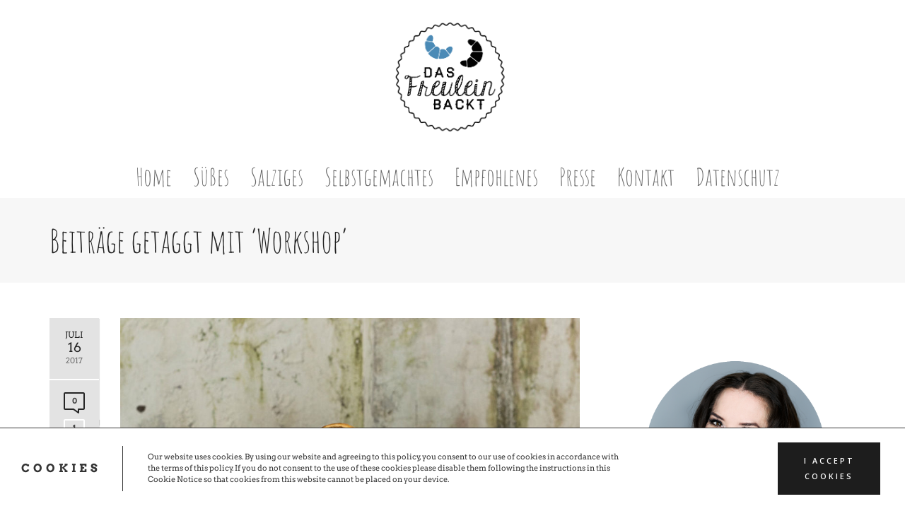

--- FILE ---
content_type: text/html; charset=UTF-8
request_url: https://dasfreuleinbackt.de/tag/workshop/
body_size: 27093
content:
<!DOCTYPE html>

<!--// OPEN HTML //-->
<html lang="de">

	<!--// OPEN HEAD //-->
	<head>
		
		<!-- Manually set render engine for Internet Explorer, prevent any plugin overrides -->
		<meta http-equiv="X-UA-Compatible" content="IE=EmulateIE10">
		
		
		
            <!--// SITE META //-->
            <meta charset="UTF-8"/>
                        	                <meta name="viewport" content="width=device-width, initial-scale=1.0, maximum-scale=1"/>
            
            <!--// PINGBACK & FAVICON //-->
            <link rel="pingback" href="https://dasfreuleinbackt.de/xmlrpc.php"/>

            <script>function spbImageResizer_writeCookie(){the_cookie=document.cookie,the_cookie&&window.devicePixelRatio>=2&&(the_cookie="spb_image_resizer_pixel_ratio="+window.devicePixelRatio+";"+the_cookie,document.cookie=the_cookie)}spbImageResizer_writeCookie();</script>
    <script>function writeCookie(){the_cookie=document.cookie,the_cookie&&window.devicePixelRatio>=2&&(the_cookie="pixel_ratio="+window.devicePixelRatio+";"+the_cookie,document.cookie=the_cookie)}writeCookie();</script>
<meta name='robots' content='index, follow, max-image-preview:large, max-snippet:-1, max-video-preview:-1' />
	<style>img:is([sizes="auto" i], [sizes^="auto," i]) { contain-intrinsic-size: 3000px 1500px }</style>
	
	<!-- This site is optimized with the Yoast SEO plugin v25.3 - https://yoast.com/wordpress/plugins/seo/ -->
	<title>Workshop Archive - Das Freulein Backt.</title>
	<link rel="canonical" href="https://dasfreuleinbackt.de/tag/workshop/" />
	<meta property="og:locale" content="de_DE" />
	<meta property="og:type" content="article" />
	<meta property="og:title" content="Workshop Archive - Das Freulein Backt." />
	<meta property="og:url" content="https://dasfreuleinbackt.de/tag/workshop/" />
	<meta property="og:site_name" content="Das Freulein Backt." />
	<meta name="twitter:card" content="summary_large_image" />
	<script type="application/ld+json" class="yoast-schema-graph">{"@context":"https://schema.org","@graph":[{"@type":"CollectionPage","@id":"https://dasfreuleinbackt.de/tag/workshop/","url":"https://dasfreuleinbackt.de/tag/workshop/","name":"Workshop Archive - Das Freulein Backt.","isPartOf":{"@id":"https://dasfreuleinbackt.de/#website"},"primaryImageOfPage":{"@id":"https://dasfreuleinbackt.de/tag/workshop/#primaryimage"},"image":{"@id":"https://dasfreuleinbackt.de/tag/workshop/#primaryimage"},"thumbnailUrl":"https://i0.wp.com/dasfreuleinbackt.de/wp-content/uploads/2017/07/Franzbr%C3%B6tchen-02-1-von-1.jpg?fit=1024%2C683&ssl=1","breadcrumb":{"@id":"https://dasfreuleinbackt.de/tag/workshop/#breadcrumb"},"inLanguage":"de"},{"@type":"ImageObject","inLanguage":"de","@id":"https://dasfreuleinbackt.de/tag/workshop/#primaryimage","url":"https://i0.wp.com/dasfreuleinbackt.de/wp-content/uploads/2017/07/Franzbr%C3%B6tchen-02-1-von-1.jpg?fit=1024%2C683&ssl=1","contentUrl":"https://i0.wp.com/dasfreuleinbackt.de/wp-content/uploads/2017/07/Franzbr%C3%B6tchen-02-1-von-1.jpg?fit=1024%2C683&ssl=1","width":1024,"height":683,"caption":"Franzbrötchen"},{"@type":"BreadcrumbList","@id":"https://dasfreuleinbackt.de/tag/workshop/#breadcrumb","itemListElement":[{"@type":"ListItem","position":1,"name":"Home","item":"https://dasfreuleinbackt.de/"},{"@type":"ListItem","position":2,"name":"Workshop"}]},{"@type":"WebSite","@id":"https://dasfreuleinbackt.de/#website","url":"https://dasfreuleinbackt.de/","name":"Das Freulein Backt.","description":"","publisher":{"@id":"https://dasfreuleinbackt.de/#organization"},"potentialAction":[{"@type":"SearchAction","target":{"@type":"EntryPoint","urlTemplate":"https://dasfreuleinbackt.de/?s={search_term_string}"},"query-input":{"@type":"PropertyValueSpecification","valueRequired":true,"valueName":"search_term_string"}}],"inLanguage":"de"},{"@type":"Organization","@id":"https://dasfreuleinbackt.de/#organization","name":"Das Freulein Backt.","url":"https://dasfreuleinbackt.de/","logo":{"@type":"ImageObject","inLanguage":"de","@id":"https://dasfreuleinbackt.de/#/schema/logo/image/","url":"https://i0.wp.com/dasfreuleinbackt.de/wp-content/uploads/2016/08/Logo1.png?fit=842%2C842&ssl=1","contentUrl":"https://i0.wp.com/dasfreuleinbackt.de/wp-content/uploads/2016/08/Logo1.png?fit=842%2C842&ssl=1","width":842,"height":842,"caption":"Das Freulein Backt."},"image":{"@id":"https://dasfreuleinbackt.de/#/schema/logo/image/"}}]}</script>
	<!-- / Yoast SEO plugin. -->


<link rel='dns-prefetch' href='//secure.gravatar.com' />
<link rel='dns-prefetch' href='//stats.wp.com' />
<link rel='dns-prefetch' href='//v0.wordpress.com' />
<link rel='preconnect' href='//i0.wp.com' />
<link rel="alternate" type="application/rss+xml" title="Das Freulein Backt. &raquo; Feed" href="https://dasfreuleinbackt.de/feed/" />
<link rel="alternate" type="application/rss+xml" title="Das Freulein Backt. &raquo; Kommentar-Feed" href="https://dasfreuleinbackt.de/comments/feed/" />
<link rel="alternate" type="application/rss+xml" title="Das Freulein Backt. &raquo; Schlagwort-Feed zu Workshop" href="https://dasfreuleinbackt.de/tag/workshop/feed/" />
<script type="text/javascript">
/* <![CDATA[ */
window._wpemojiSettings = {"baseUrl":"https:\/\/s.w.org\/images\/core\/emoji\/16.0.1\/72x72\/","ext":".png","svgUrl":"https:\/\/s.w.org\/images\/core\/emoji\/16.0.1\/svg\/","svgExt":".svg","source":{"concatemoji":"https:\/\/dasfreuleinbackt.de\/wp-includes\/js\/wp-emoji-release.min.js?ver=6.8.3"}};
/*! This file is auto-generated */
!function(s,n){var o,i,e;function c(e){try{var t={supportTests:e,timestamp:(new Date).valueOf()};sessionStorage.setItem(o,JSON.stringify(t))}catch(e){}}function p(e,t,n){e.clearRect(0,0,e.canvas.width,e.canvas.height),e.fillText(t,0,0);var t=new Uint32Array(e.getImageData(0,0,e.canvas.width,e.canvas.height).data),a=(e.clearRect(0,0,e.canvas.width,e.canvas.height),e.fillText(n,0,0),new Uint32Array(e.getImageData(0,0,e.canvas.width,e.canvas.height).data));return t.every(function(e,t){return e===a[t]})}function u(e,t){e.clearRect(0,0,e.canvas.width,e.canvas.height),e.fillText(t,0,0);for(var n=e.getImageData(16,16,1,1),a=0;a<n.data.length;a++)if(0!==n.data[a])return!1;return!0}function f(e,t,n,a){switch(t){case"flag":return n(e,"\ud83c\udff3\ufe0f\u200d\u26a7\ufe0f","\ud83c\udff3\ufe0f\u200b\u26a7\ufe0f")?!1:!n(e,"\ud83c\udde8\ud83c\uddf6","\ud83c\udde8\u200b\ud83c\uddf6")&&!n(e,"\ud83c\udff4\udb40\udc67\udb40\udc62\udb40\udc65\udb40\udc6e\udb40\udc67\udb40\udc7f","\ud83c\udff4\u200b\udb40\udc67\u200b\udb40\udc62\u200b\udb40\udc65\u200b\udb40\udc6e\u200b\udb40\udc67\u200b\udb40\udc7f");case"emoji":return!a(e,"\ud83e\udedf")}return!1}function g(e,t,n,a){var r="undefined"!=typeof WorkerGlobalScope&&self instanceof WorkerGlobalScope?new OffscreenCanvas(300,150):s.createElement("canvas"),o=r.getContext("2d",{willReadFrequently:!0}),i=(o.textBaseline="top",o.font="600 32px Arial",{});return e.forEach(function(e){i[e]=t(o,e,n,a)}),i}function t(e){var t=s.createElement("script");t.src=e,t.defer=!0,s.head.appendChild(t)}"undefined"!=typeof Promise&&(o="wpEmojiSettingsSupports",i=["flag","emoji"],n.supports={everything:!0,everythingExceptFlag:!0},e=new Promise(function(e){s.addEventListener("DOMContentLoaded",e,{once:!0})}),new Promise(function(t){var n=function(){try{var e=JSON.parse(sessionStorage.getItem(o));if("object"==typeof e&&"number"==typeof e.timestamp&&(new Date).valueOf()<e.timestamp+604800&&"object"==typeof e.supportTests)return e.supportTests}catch(e){}return null}();if(!n){if("undefined"!=typeof Worker&&"undefined"!=typeof OffscreenCanvas&&"undefined"!=typeof URL&&URL.createObjectURL&&"undefined"!=typeof Blob)try{var e="postMessage("+g.toString()+"("+[JSON.stringify(i),f.toString(),p.toString(),u.toString()].join(",")+"));",a=new Blob([e],{type:"text/javascript"}),r=new Worker(URL.createObjectURL(a),{name:"wpTestEmojiSupports"});return void(r.onmessage=function(e){c(n=e.data),r.terminate(),t(n)})}catch(e){}c(n=g(i,f,p,u))}t(n)}).then(function(e){for(var t in e)n.supports[t]=e[t],n.supports.everything=n.supports.everything&&n.supports[t],"flag"!==t&&(n.supports.everythingExceptFlag=n.supports.everythingExceptFlag&&n.supports[t]);n.supports.everythingExceptFlag=n.supports.everythingExceptFlag&&!n.supports.flag,n.DOMReady=!1,n.readyCallback=function(){n.DOMReady=!0}}).then(function(){return e}).then(function(){var e;n.supports.everything||(n.readyCallback(),(e=n.source||{}).concatemoji?t(e.concatemoji):e.wpemoji&&e.twemoji&&(t(e.twemoji),t(e.wpemoji)))}))}((window,document),window._wpemojiSettings);
/* ]]> */
</script>
<style id='wp-emoji-styles-inline-css' type='text/css'>

	img.wp-smiley, img.emoji {
		display: inline !important;
		border: none !important;
		box-shadow: none !important;
		height: 1em !important;
		width: 1em !important;
		margin: 0 0.07em !important;
		vertical-align: -0.1em !important;
		background: none !important;
		padding: 0 !important;
	}
</style>
<link rel='stylesheet' id='wp-block-library-css' href='https://dasfreuleinbackt.de/wp-includes/css/dist/block-library/style.min.css?ver=6.8.3' type='text/css' media='all' />
<style id='classic-theme-styles-inline-css' type='text/css'>
/*! This file is auto-generated */
.wp-block-button__link{color:#fff;background-color:#32373c;border-radius:9999px;box-shadow:none;text-decoration:none;padding:calc(.667em + 2px) calc(1.333em + 2px);font-size:1.125em}.wp-block-file__button{background:#32373c;color:#fff;text-decoration:none}
</style>
<link rel='stylesheet' id='mediaelement-css' href='https://dasfreuleinbackt.de/wp-includes/js/mediaelement/mediaelementplayer-legacy.min.css?ver=4.2.17' type='text/css' media='all' />
<link rel='stylesheet' id='wp-mediaelement-css' href='https://dasfreuleinbackt.de/wp-includes/js/mediaelement/wp-mediaelement.min.css?ver=6.8.3' type='text/css' media='all' />
<style id='jetpack-sharing-buttons-style-inline-css' type='text/css'>
.jetpack-sharing-buttons__services-list{display:flex;flex-direction:row;flex-wrap:wrap;gap:0;list-style-type:none;margin:5px;padding:0}.jetpack-sharing-buttons__services-list.has-small-icon-size{font-size:12px}.jetpack-sharing-buttons__services-list.has-normal-icon-size{font-size:16px}.jetpack-sharing-buttons__services-list.has-large-icon-size{font-size:24px}.jetpack-sharing-buttons__services-list.has-huge-icon-size{font-size:36px}@media print{.jetpack-sharing-buttons__services-list{display:none!important}}.editor-styles-wrapper .wp-block-jetpack-sharing-buttons{gap:0;padding-inline-start:0}ul.jetpack-sharing-buttons__services-list.has-background{padding:1.25em 2.375em}
</style>
<style id='global-styles-inline-css' type='text/css'>
:root{--wp--preset--aspect-ratio--square: 1;--wp--preset--aspect-ratio--4-3: 4/3;--wp--preset--aspect-ratio--3-4: 3/4;--wp--preset--aspect-ratio--3-2: 3/2;--wp--preset--aspect-ratio--2-3: 2/3;--wp--preset--aspect-ratio--16-9: 16/9;--wp--preset--aspect-ratio--9-16: 9/16;--wp--preset--color--black: #000000;--wp--preset--color--cyan-bluish-gray: #abb8c3;--wp--preset--color--white: #ffffff;--wp--preset--color--pale-pink: #f78da7;--wp--preset--color--vivid-red: #cf2e2e;--wp--preset--color--luminous-vivid-orange: #ff6900;--wp--preset--color--luminous-vivid-amber: #fcb900;--wp--preset--color--light-green-cyan: #7bdcb5;--wp--preset--color--vivid-green-cyan: #00d084;--wp--preset--color--pale-cyan-blue: #8ed1fc;--wp--preset--color--vivid-cyan-blue: #0693e3;--wp--preset--color--vivid-purple: #9b51e0;--wp--preset--gradient--vivid-cyan-blue-to-vivid-purple: linear-gradient(135deg,rgba(6,147,227,1) 0%,rgb(155,81,224) 100%);--wp--preset--gradient--light-green-cyan-to-vivid-green-cyan: linear-gradient(135deg,rgb(122,220,180) 0%,rgb(0,208,130) 100%);--wp--preset--gradient--luminous-vivid-amber-to-luminous-vivid-orange: linear-gradient(135deg,rgba(252,185,0,1) 0%,rgba(255,105,0,1) 100%);--wp--preset--gradient--luminous-vivid-orange-to-vivid-red: linear-gradient(135deg,rgba(255,105,0,1) 0%,rgb(207,46,46) 100%);--wp--preset--gradient--very-light-gray-to-cyan-bluish-gray: linear-gradient(135deg,rgb(238,238,238) 0%,rgb(169,184,195) 100%);--wp--preset--gradient--cool-to-warm-spectrum: linear-gradient(135deg,rgb(74,234,220) 0%,rgb(151,120,209) 20%,rgb(207,42,186) 40%,rgb(238,44,130) 60%,rgb(251,105,98) 80%,rgb(254,248,76) 100%);--wp--preset--gradient--blush-light-purple: linear-gradient(135deg,rgb(255,206,236) 0%,rgb(152,150,240) 100%);--wp--preset--gradient--blush-bordeaux: linear-gradient(135deg,rgb(254,205,165) 0%,rgb(254,45,45) 50%,rgb(107,0,62) 100%);--wp--preset--gradient--luminous-dusk: linear-gradient(135deg,rgb(255,203,112) 0%,rgb(199,81,192) 50%,rgb(65,88,208) 100%);--wp--preset--gradient--pale-ocean: linear-gradient(135deg,rgb(255,245,203) 0%,rgb(182,227,212) 50%,rgb(51,167,181) 100%);--wp--preset--gradient--electric-grass: linear-gradient(135deg,rgb(202,248,128) 0%,rgb(113,206,126) 100%);--wp--preset--gradient--midnight: linear-gradient(135deg,rgb(2,3,129) 0%,rgb(40,116,252) 100%);--wp--preset--font-size--small: 13px;--wp--preset--font-size--medium: 20px;--wp--preset--font-size--large: 36px;--wp--preset--font-size--x-large: 42px;--wp--preset--spacing--20: 0.44rem;--wp--preset--spacing--30: 0.67rem;--wp--preset--spacing--40: 1rem;--wp--preset--spacing--50: 1.5rem;--wp--preset--spacing--60: 2.25rem;--wp--preset--spacing--70: 3.38rem;--wp--preset--spacing--80: 5.06rem;--wp--preset--shadow--natural: 6px 6px 9px rgba(0, 0, 0, 0.2);--wp--preset--shadow--deep: 12px 12px 50px rgba(0, 0, 0, 0.4);--wp--preset--shadow--sharp: 6px 6px 0px rgba(0, 0, 0, 0.2);--wp--preset--shadow--outlined: 6px 6px 0px -3px rgba(255, 255, 255, 1), 6px 6px rgba(0, 0, 0, 1);--wp--preset--shadow--crisp: 6px 6px 0px rgba(0, 0, 0, 1);}:where(.is-layout-flex){gap: 0.5em;}:where(.is-layout-grid){gap: 0.5em;}body .is-layout-flex{display: flex;}.is-layout-flex{flex-wrap: wrap;align-items: center;}.is-layout-flex > :is(*, div){margin: 0;}body .is-layout-grid{display: grid;}.is-layout-grid > :is(*, div){margin: 0;}:where(.wp-block-columns.is-layout-flex){gap: 2em;}:where(.wp-block-columns.is-layout-grid){gap: 2em;}:where(.wp-block-post-template.is-layout-flex){gap: 1.25em;}:where(.wp-block-post-template.is-layout-grid){gap: 1.25em;}.has-black-color{color: var(--wp--preset--color--black) !important;}.has-cyan-bluish-gray-color{color: var(--wp--preset--color--cyan-bluish-gray) !important;}.has-white-color{color: var(--wp--preset--color--white) !important;}.has-pale-pink-color{color: var(--wp--preset--color--pale-pink) !important;}.has-vivid-red-color{color: var(--wp--preset--color--vivid-red) !important;}.has-luminous-vivid-orange-color{color: var(--wp--preset--color--luminous-vivid-orange) !important;}.has-luminous-vivid-amber-color{color: var(--wp--preset--color--luminous-vivid-amber) !important;}.has-light-green-cyan-color{color: var(--wp--preset--color--light-green-cyan) !important;}.has-vivid-green-cyan-color{color: var(--wp--preset--color--vivid-green-cyan) !important;}.has-pale-cyan-blue-color{color: var(--wp--preset--color--pale-cyan-blue) !important;}.has-vivid-cyan-blue-color{color: var(--wp--preset--color--vivid-cyan-blue) !important;}.has-vivid-purple-color{color: var(--wp--preset--color--vivid-purple) !important;}.has-black-background-color{background-color: var(--wp--preset--color--black) !important;}.has-cyan-bluish-gray-background-color{background-color: var(--wp--preset--color--cyan-bluish-gray) !important;}.has-white-background-color{background-color: var(--wp--preset--color--white) !important;}.has-pale-pink-background-color{background-color: var(--wp--preset--color--pale-pink) !important;}.has-vivid-red-background-color{background-color: var(--wp--preset--color--vivid-red) !important;}.has-luminous-vivid-orange-background-color{background-color: var(--wp--preset--color--luminous-vivid-orange) !important;}.has-luminous-vivid-amber-background-color{background-color: var(--wp--preset--color--luminous-vivid-amber) !important;}.has-light-green-cyan-background-color{background-color: var(--wp--preset--color--light-green-cyan) !important;}.has-vivid-green-cyan-background-color{background-color: var(--wp--preset--color--vivid-green-cyan) !important;}.has-pale-cyan-blue-background-color{background-color: var(--wp--preset--color--pale-cyan-blue) !important;}.has-vivid-cyan-blue-background-color{background-color: var(--wp--preset--color--vivid-cyan-blue) !important;}.has-vivid-purple-background-color{background-color: var(--wp--preset--color--vivid-purple) !important;}.has-black-border-color{border-color: var(--wp--preset--color--black) !important;}.has-cyan-bluish-gray-border-color{border-color: var(--wp--preset--color--cyan-bluish-gray) !important;}.has-white-border-color{border-color: var(--wp--preset--color--white) !important;}.has-pale-pink-border-color{border-color: var(--wp--preset--color--pale-pink) !important;}.has-vivid-red-border-color{border-color: var(--wp--preset--color--vivid-red) !important;}.has-luminous-vivid-orange-border-color{border-color: var(--wp--preset--color--luminous-vivid-orange) !important;}.has-luminous-vivid-amber-border-color{border-color: var(--wp--preset--color--luminous-vivid-amber) !important;}.has-light-green-cyan-border-color{border-color: var(--wp--preset--color--light-green-cyan) !important;}.has-vivid-green-cyan-border-color{border-color: var(--wp--preset--color--vivid-green-cyan) !important;}.has-pale-cyan-blue-border-color{border-color: var(--wp--preset--color--pale-cyan-blue) !important;}.has-vivid-cyan-blue-border-color{border-color: var(--wp--preset--color--vivid-cyan-blue) !important;}.has-vivid-purple-border-color{border-color: var(--wp--preset--color--vivid-purple) !important;}.has-vivid-cyan-blue-to-vivid-purple-gradient-background{background: var(--wp--preset--gradient--vivid-cyan-blue-to-vivid-purple) !important;}.has-light-green-cyan-to-vivid-green-cyan-gradient-background{background: var(--wp--preset--gradient--light-green-cyan-to-vivid-green-cyan) !important;}.has-luminous-vivid-amber-to-luminous-vivid-orange-gradient-background{background: var(--wp--preset--gradient--luminous-vivid-amber-to-luminous-vivid-orange) !important;}.has-luminous-vivid-orange-to-vivid-red-gradient-background{background: var(--wp--preset--gradient--luminous-vivid-orange-to-vivid-red) !important;}.has-very-light-gray-to-cyan-bluish-gray-gradient-background{background: var(--wp--preset--gradient--very-light-gray-to-cyan-bluish-gray) !important;}.has-cool-to-warm-spectrum-gradient-background{background: var(--wp--preset--gradient--cool-to-warm-spectrum) !important;}.has-blush-light-purple-gradient-background{background: var(--wp--preset--gradient--blush-light-purple) !important;}.has-blush-bordeaux-gradient-background{background: var(--wp--preset--gradient--blush-bordeaux) !important;}.has-luminous-dusk-gradient-background{background: var(--wp--preset--gradient--luminous-dusk) !important;}.has-pale-ocean-gradient-background{background: var(--wp--preset--gradient--pale-ocean) !important;}.has-electric-grass-gradient-background{background: var(--wp--preset--gradient--electric-grass) !important;}.has-midnight-gradient-background{background: var(--wp--preset--gradient--midnight) !important;}.has-small-font-size{font-size: var(--wp--preset--font-size--small) !important;}.has-medium-font-size{font-size: var(--wp--preset--font-size--medium) !important;}.has-large-font-size{font-size: var(--wp--preset--font-size--large) !important;}.has-x-large-font-size{font-size: var(--wp--preset--font-size--x-large) !important;}
:where(.wp-block-post-template.is-layout-flex){gap: 1.25em;}:where(.wp-block-post-template.is-layout-grid){gap: 1.25em;}
:where(.wp-block-columns.is-layout-flex){gap: 2em;}:where(.wp-block-columns.is-layout-grid){gap: 2em;}
:root :where(.wp-block-pullquote){font-size: 1.5em;line-height: 1.6;}
</style>
<link rel='stylesheet' id='titan-adminbar-styles-css' href='https://dasfreuleinbackt.de/wp-content/plugins/anti-spam/assets/css/admin-bar.css?ver=7.3.3' type='text/css' media='all' />
<link rel='stylesheet' id='contact-form-7-css' href='https://dasfreuleinbackt.de/wp-content/plugins/contact-form-7/includes/css/styles.css?ver=6.0.6' type='text/css' media='all' />
<link rel='stylesheet' id='spb-frontend-css' href='https://dasfreuleinbackt.de/wp-content/plugins/swift-framework/includes/page-builder/frontend-assets/css/spb-styles.css' type='text/css' media='all' />
<link rel='stylesheet' id='swift-slider-min-css' href='https://dasfreuleinbackt.de/wp-content/plugins/swift-framework/includes/swift-slider/assets/css/swift-slider.min.css' type='text/css' media='all' />
<link rel='stylesheet' id='zilla-likes-css' href='https://dasfreuleinbackt.de/wp-content/plugins/zilla-likes/styles/zilla-likes.css?ver=6.8.3' type='text/css' media='all' />
<link rel='stylesheet' id='bootstrap-css' href='https://dasfreuleinbackt.de/wp-content/themes/atelier/css/bootstrap.min.css?ver=3.3.5' type='text/css' media='all' />
<link rel='stylesheet' id='font-awesome-v5-css' href='https://dasfreuleinbackt.de/wp-content/themes/atelier/css/font-awesome.min.css?ver=5.10.1' type='text/css' media='all' />
<link rel='stylesheet' id='font-awesome-v4shims-css' href='https://dasfreuleinbackt.de/wp-content/themes/atelier/css/v4-shims.min.css' type='text/css' media='all' />
<link rel='stylesheet' id='sf-main-css' href='https://dasfreuleinbackt.de/wp-content/themes/atelier/css/main.css' type='text/css' media='all' />
<link rel='stylesheet' id='sf-responsive-css' href='https://dasfreuleinbackt.de/wp-content/themes/atelier/css/responsive.css' type='text/css' media='all' />
<link rel='stylesheet' id='atelier-style-css' href='https://dasfreuleinbackt.de/wp-content/themes/atelier/style.css' type='text/css' media='all' />
<link rel='stylesheet' id='tplis-cl-googlefonts-css' href='https://dasfreuleinbackt.de/wp-content/uploads/fonts/601b60982b7d9c10b728f01c237ec973/font.css?v=1667377025' type='text/css' media='all' />
<link rel="preload" as="style" href="https://dasfreuleinbackt.de/wp-content/uploads/fonts/830d07a2948f1eb0b4057d8b30ae4b5f/font.css?v=1667377033" /><link rel="stylesheet" href="https://dasfreuleinbackt.de/wp-content/uploads/fonts/830d07a2948f1eb0b4057d8b30ae4b5f/font.css?v=1667377033" media="print" onload="this.media='all'"><noscript><link rel="stylesheet" href="https://dasfreuleinbackt.de/wp-content/uploads/fonts/830d07a2948f1eb0b4057d8b30ae4b5f/font.css?v=1667377033" /></noscript><script type="text/javascript" src="https://dasfreuleinbackt.de/wp-includes/js/jquery/jquery.min.js?ver=3.7.1" id="jquery-core-js"></script>
<script type="text/javascript" src="https://dasfreuleinbackt.de/wp-includes/js/jquery/jquery-migrate.min.js?ver=3.4.1" id="jquery-migrate-js"></script>
<script type="text/javascript" src="https://dasfreuleinbackt.de/wp-content/plugins/swift-framework/public/js/lib/imagesloaded.pkgd.min.js" id="imagesLoaded-js"></script>
<script type="text/javascript" src="https://dasfreuleinbackt.de/wp-content/plugins/swift-framework/public/js/lib/jquery.viewports.min.js" id="jquery-viewports-js"></script>
<script type="text/javascript" id="zilla-likes-js-extra">
/* <![CDATA[ */
var zilla_likes = {"ajaxurl":"https:\/\/dasfreuleinbackt.de\/wp-admin\/admin-ajax.php"};
/* ]]> */
</script>
<script type="text/javascript" src="https://dasfreuleinbackt.de/wp-content/plugins/zilla-likes/scripts/zilla-likes.js?ver=6.8.3" id="zilla-likes-js"></script>
<script type="text/javascript" src="https://dasfreuleinbackt.de/wp-content/plugins/wp-retina-2x/app/picturefill.min.js?ver=1749553978" id="wr2x-picturefill-js-js"></script>
<link rel="https://api.w.org/" href="https://dasfreuleinbackt.de/wp-json/" /><link rel="alternate" title="JSON" type="application/json" href="https://dasfreuleinbackt.de/wp-json/wp/v2/tags/273" /><link rel="EditURI" type="application/rsd+xml" title="RSD" href="https://dasfreuleinbackt.de/xmlrpc.php?rsd" />
<meta name="generator" content="WordPress 6.8.3" />
<meta name="generator" content="Redux 4.5.7" />		<script type="text/javascript" async defer data-pin-color="red"  data-pin-hover="true"
			src="https://dasfreuleinbackt.de/wp-content/plugins/pinterest-pin-it-button-on-image-hover-and-post/js/pinit.js"></script>
					<script type="text/javascript">
			var ajaxurl = 'https://dasfreuleinbackt.de/wp-admin/admin-ajax.php';
			</script>
				<style>img#wpstats{display:none}</style>
		<style type="text/css">
input[type="text"], input[type="email"], input[type="password"], textarea, select, .wpcf7 input[type="text"], .wpcf7 input[type="email"], .wpcf7 textarea, .wpcf7 select, .ginput_container input[type="text"], .ginput_container input[type="email"], .ginput_container textarea, .ginput_container select, .mymail-form input[type="text"], .mymail-form input[type="email"], .mymail-form textarea, .mymail-form select, input[type="date"], input[type="tel"], input[type="number"], select {
            	padding: 10px 0;
            	border-left-width: 0!important;
            	border-right-width: 0!important;
            	border-top-width: 0!important;
            	height: 40px;
            	background-color: transparent!important;
            	}
            	textarea, .wpcf7 textarea {
            	height: auto;
            	}
            	select {
            	background-position: 100%;
            	}
            	#commentform label {
            	display: none;
            	}
            	.browser-ie #commentform label {
            		display: block;
            	}
            	.select2-container .select2-choice {
            		border-width: 0!important;
            		border-bottom-width: 2px!important;
            		padding-left: 0;
            		padding: 10px 0;
					background: transparent!important;
            	}
            	.select2-container .select2-choice .select2-arrow b:after {
            		left: 100%;
            	}
            	.woocommerce form .form-row input.input-text {
            		padding: 10px 0;
            	}
            	.woocommerce .shipping-calculator-form select, #jckqv table.variations td select {
            		padding: 8px 0;
            	}
            	.woocommerce .coupon input.input-text, .woocommerce-cart table.cart td.actions .coupon .input-text {
            		padding: 6px 0;
            	}
            	.woocommerce div.product form.cart .variations select, #jckqv table.variations td select {
            		padding-left: 0;
            		  background-position: 100% center;
            	}
            	@media only screen and (max-width: 767px) {
            	#commentform p > span.required {
            		position: absolute;
            		top: 0;
            		left: 18px;
            	}
            	}
            	::selection, ::-moz-selection {background-color: #4a8ab6; color: #fff;}.accent-bg, .funded-bar .bar {background-color:#4a8ab6;}.accent {color:#4a8ab6;}span.highlighted, span.dropcap4, .loved-item:hover .loved-count, .flickr-widget li, .portfolio-grid li, figcaption .product-added, .woocommerce .widget_layered_nav ul li.chosen small.count, .woocommerce .widget_layered_nav_filters ul li a, .sticky-post-icon, .fw-video-close:hover {background-color: #4a8ab6!important; color: #ffffff!important;}a:hover, a:focus, #sidebar a:hover, .pagination-wrap a:hover, .carousel-nav a:hover, .portfolio-pagination div:hover > i, #footer a:hover, .beam-me-up a:hover span, .portfolio-item .portfolio-item-permalink, .read-more-link, .blog-item .read-more, .blog-item-details a:hover, .author-link, span.dropcap2, .spb_divider.go_to_top a, .item-link:hover, #header-translation p a, #breadcrumbs a:hover, .ui-widget-content a:hover, .yith-wcwl-add-button a:hover, #product-img-slider li a.zoom:hover, .woocommerce .star-rating span, #jckqv .woocommerce-product-rating .star-rating span:before, .article-body-wrap .share-links a:hover, ul.member-contact li a:hover, .bag-product a.remove:hover, .bag-product-title a:hover, #back-to-top:hover,  ul.member-contact li a:hover, .fw-video-link-image:hover i, .ajax-search-results .all-results:hover, .search-result h5 a:hover .ui-state-default a:hover, .fw-video-link-icon:hover {color: #4a8ab6;}.carousel-wrap > a:hover,  .woocommerce p.stars a.active:after,  .woocommerce p.stars a:hover:after {color: #4a8ab6!important;}.read-more i:before, .read-more em:before {color: #4a8ab6;}textarea:focus, input:focus, input[type="text"]:focus, input[type="email"]:focus, textarea:focus, .bypostauthor .comment-wrap .comment-avatar,.search-form input:focus, .wpcf7 input:focus, .wpcf7 textarea:focus, .ginput_container input:focus, .ginput_container textarea:focus, .mymail-form input:focus, .mymail-form textarea:focus, input[type="tel"]:focus, input[type="number"]:focus {border-color: #4a8ab6!important;}nav .menu ul li:first-child:after,.navigation a:hover > .nav-text, .returning-customer a:hover {border-bottom-color: #4a8ab6;}nav .menu ul ul li:first-child:after {border-right-color: #4a8ab6;}.spb_impact_text .spb_call_text {border-left-color: #4a8ab6;}.spb_impact_text .spb_button span {color: #fff;}a[rel="tooltip"], ul.member-contact li a, a.text-link, .tags-wrap .tags a, .logged-in-as a, .comment-meta-actions .edit-link, .comment-meta-actions .comment-reply, .read-more {border-color: #444444;}.super-search-go {border-color: #4a8ab6!important;}.super-search-go:hover {background: #4a8ab6!important;border-color: #4a8ab6!important;}.owl-pagination .owl-page span {background-color: #ffffff;}.owl-pagination .owl-page::after {background-color: #4a8ab6;}.owl-pagination .owl-page:hover span, .owl-pagination .owl-page.active a {background-color: #222222;}body.header-below-slider .home-slider-wrap #slider-continue:hover {border-color: #4a8ab6;}body.header-below-slider .home-slider-wrap #slider-continue:hover i {color: #4a8ab6;}#one-page-nav li a:hover > i {background: #4a8ab6;}#one-page-nav li.selected a:hover > i {border-color: #4a8ab6;}#one-page-nav li .hover-caption {background: #4a8ab6; color: #ffffff;}#one-page-nav li .hover-caption:after {border-left-color: #4a8ab6;}.love-it:hover > svg .stroke {stroke: #4a8ab6!important;}.love-it:hover > svg .fill {fill: #4a8ab6!important;}.side-details .love-it > svg .stroke {stroke: #ffffff;}.side-details .love-it > svg .fill {fill: #ffffff;}.side-details .comments-wrapper > svg .stroke {stroke: #ffffff;}.side-details .comments-wrapper > svg .fill {fill: #ffffff;}.comments-wrapper a:hover > svg .stroke {stroke: #4a8ab6!important;}.comments-wrapper a:hover span, .love-it:hover span.love-count {color: #4a8ab6!important;}.circle-bar .spinner > div {border-top-color: #4a8ab6;border-right-color: #4a8ab6;}#sf-home-preloader, #site-loading {background-color: #FFFFFF;}.loading-bar-transition .pace .pace-progress {background-color: #4a8ab6;}.spinner .circle-bar {border-left-color:#ffffff;border-bottom-color:#ffffff;border-right-color:#4a8ab6;border-top-color:#4a8ab6;}.orbit-bars .spinner > div:before {border-top-color:#4a8ab6;border-bottom-color:#4a8ab6;}.orbit-bars .spinner > div:after {background-color: #ffffff;}body, .layout-fullwidth #container {background-color: #ffffff;}#main-container, .tm-toggle-button-wrap a {background-color: #FFFFFF;}.tabbed-heading-wrap .heading-text {background-color: #FFFFFF;}.single-product.page-heading-fancy .product-main {background-color: #FFFFFF;}.spb-row-container[data-top-style="slant-ltr"]:before, .spb-row-container[data-top-style="slant-rtl"]:before, .spb-row-container[data-bottom-style="slant-ltr"]:after, .spb-row-container[data-bottom-style="slant-rtr"]:after {background-color: #FFFFFF;}a, .ui-widget-content a, #respond .form-submit input[type=submit] {color: #444444;}a:hover, a:focus {color: #999999;}ul.bar-styling li:not(.selected) > a:hover, ul.bar-styling li > .comments-likes:hover {color: #ffffff;background: #4a8ab6;border-color: #4a8ab6;}ul.bar-styling li > .comments-likes:hover * {color: #ffffff!important;}ul.bar-styling li > a, ul.bar-styling li > div, ul.page-numbers li > a, ul.page-numbers li > span, .curved-bar-styling, ul.bar-styling li > form input, .spb_directory_filter_below {border-color: #ffffff;}ul.bar-styling li > a, ul.bar-styling li > span, ul.bar-styling li > div, ul.bar-styling li > form input {background-color: #FFFFFF;}.pagination-wrap {border-color: #ffffff;}.pagination-wrap ul li a {border-color: transparent;}ul.page-numbers li > a:hover, ul.page-numbers li > span.current, .pagination-wrap ul li > a:hover, .pagination-wrap ul li span.current {border-color: #ffffff!important;color: #222222!important;}input[type="text"], input[type="email"], input[type="password"], textarea, select, .wpcf7 input[type="text"], .wpcf7 input[type="email"], .wpcf7 textarea, .wpcf7 select, .ginput_container input[type="text"], .ginput_container input[type="email"], .ginput_container textarea, .ginput_container select, .mymail-form input[type="text"], .mymail-form input[type="email"], .mymail-form textarea, .mymail-form select, input[type="date"], input[type="tel"], input.input-text, input[type="number"], .select2-container .select2-choice {border-color: #ffffff;background-color: #f7f7f7;color:#222222;}.select2-container .select2-choice>.select2-chosen {color:#222222!important;}::-webkit-input-placeholder {color:#222222!important;}:-moz-placeholder {color:#222222!important;}::-moz-placeholder {color:#222222!important;}:-ms-input-placeholder {color:#222222!important;}input[type=submit], button[type=submit], input[type="file"], select, .wpcf7 input.wpcf7-submit[type=submit] {border-color: #ffffff;color: #222222;}input[type=submit]:hover, button[type=submit]:hover, .wpcf7 input.wpcf7-submit[type=submit]:hover, .gform_wrapper input[type=submit]:hover, .mymail-form input[type=submit]:hover {background: #222222;border-color: #222222; color: #ffffff;}.modal-header {background: #f7f7f7;}.modal-content {background: #FFFFFF;}.modal-header h3, .modal-header .close {color: #686868;}.modal-header .close:hover {color: #4a8ab6;}.recent-post .post-details, .portfolio-item h5.portfolio-subtitle, .search-item-content time, .search-item-content span, .portfolio-details-wrap .date {color: #222222;}ul.bar-styling li.facebook > a:hover {color: #fff!important;background: #3b5998;border-color: #3b5998;}ul.bar-styling li.twitter > a:hover {color: #fff!important;background: #4099FF;border-color: #4099FF;}ul.bar-styling li.google-plus > a:hover {color: #fff!important;background: #d34836;border-color: #d34836;}ul.bar-styling li.pinterest > a:hover {color: #fff!important;background: #cb2027;border-color: #cb2027;}#top-bar {background: #ffffff; border-bottom-color: #e3e3e3;}#top-bar .tb-text {color: #222222;}#top-bar .tb-text > a, #top-bar nav .menu > li > a {color: #666666;}#top-bar .menu li {border-left-color: #e3e3e3; border-right-color: #e3e3e3;}#top-bar .menu > li > a, #top-bar .menu > li.parent:after {color: #666666;}#top-bar .menu > li:hover > a, #top-bar a:hover {color: #fe504f!important;}.header-wrap #header, .header-standard-overlay #header, .vertical-header .header-wrap #header-section, #header-section .is-sticky #header.sticky-header {background-color:#ffffff;}.fs-search-open .header-wrap #header, .fs-search-open .header-standard-overlay #header, .fs-search-open .vertical-header .header-wrap #header-section, .fs-search-open #header-section .is-sticky #header.sticky-header {background-color: #fe504f;}.fs-supersearch-open .header-wrap #header, .fs-supersearch-open .header-standard-overlay #header, .fs-supersearch-open .vertical-header .header-wrap #header-section, .fs-supersearch-open #header-section .is-sticky #header.sticky-header {background-color: #fe504f;}.overlay-menu-open .header-wrap #header, .overlay-menu-open .header-standard-overlay #header, .overlay-menu-open .vertical-header .header-wrap #header-section, .overlay-menu-open #header-section .is-sticky #header.sticky-header {background-color: #fe504f;}#sf-header-banner {background-color:#fff; border-bottom: 2px solid#e3e3e3;}#sf-header-banner {color:#222;}#sf-header-banner a {color:#333;}#sf-header-banner a:hover {color:#1dc6df;}.header-left, .header-right, .vertical-menu-bottom .copyright {color: #222;}.header-left a, .header-right a, .vertical-menu-bottom .copyright a, #header .header-left ul.menu > li > a.header-search-link-alt, #header .header-right ul.menu > li > a.header-search-link, #header .header-right ul.menu > li > a.header-search-link-alt {color: #222;}.header-left a:hover, .header-right a:hover, .vertical-menu-bottom .copyright a:hover {color: #4a8ab6;}#header .header-left ul.menu > li:hover > a.header-search-link-alt, #header .header-right ul.menu > li:hover > a.header-search-link-alt {color: #4a8ab6!important;}#header-search a:hover, .super-search-close:hover {color: #4a8ab6;}.sf-super-search {background-color: #222222;}.sf-super-search .search-options .ss-dropdown ul {background-color: #4a8ab6;}.sf-super-search .search-options .ss-dropdown ul li a {color: #ffffff;}.sf-super-search .search-options .ss-dropdown ul li a:hover {color: #222222;}.sf-super-search .search-options .ss-dropdown > span, .sf-super-search .search-options input {color: #4a8ab6; border-bottom-color: #4a8ab6;}.sf-super-search .search-options .ss-dropdown ul li .fa-check {color: #222222;}.sf-super-search-go:hover, .sf-super-search-close:hover { background-color: #4a8ab6; border-color: #4a8ab6; color: #ffffff;}.header-languages .current-language {color: #000000;}#header-section #main-nav {border-top-color: #ffffff;}.ajax-search-wrap {background-color:#fff}.ajax-search-wrap, .ajax-search-results, .search-result-pt .search-result, .vertical-header .ajax-search-results {border-color: #ffffff;}.page-content {border-bottom-color: #ffffff;}.ajax-search-wrap input[type="text"], .search-result-pt h6, .no-search-results h6, .search-result h5 a, .no-search-results p {color: #686868;}.header-wrap, #header-section .is-sticky .sticky-header, #header-section.header-5 #header, #header .header-right .aux-item, #header .header-left .aux-item {border-color: transparent!important;}.header-left .aux-item, .header-right .aux-item {padding-left: 10px;padding-right: 10px;}.aux-item .std-menu.cart-wishlist {margin-left: 0; margin-right: 0;}#header .aux-item .std-menu li.shopping-bag-item > a {padding-left: 0;}.header-left .aux-item, .header-right .aux-item {border-color: #e4e4e4!important;}#contact-slideout {background: #FFFFFF;}#mobile-top-text, #mobile-header {background-color: #ffffff;border-bottom-color:#e4e4e4;}#mobile-top-text, #mobile-logo h1 {color: #222;}#mobile-top-text a, #mobile-header a {color: #222;}#mobile-header a {color: #222;}#mobile-header a.mobile-menu-link span.menu-bars, #mobile-header a.mobile-menu-link span.menu-bars:before, #mobile-header a.mobile-menu-link span.menu-bars:after {background-color: #222;}#mobile-header a.mobile-menu-link:hover span.menu-bars, #mobile-header a.mobile-menu-link:hover span.menu-bars:before, #mobile-header a.mobile-menu-link:hover span.menu-bars:after {background-color: #4a8ab6;}#mobile-menu-wrap, #mobile-cart-wrap {background-color: #222;color: #e4e4e4;}.mobile-search-form input[type="text"] {color: #e4e4e4;border-bottom-color: #444;}.mobile-search-form ::-webkit-input-placeholder {color: #e4e4e4!important;}.mobile-search-form :-moz-placeholder {color: #e4e4e4!important;}.mobile-search-form ::-moz-placeholder {color: #e4e4e4!important;}.mobile-search-form :-ms-input-placeholder {color: #e4e4e4!important;}#mobile-menu-wrap a, #mobile-cart-wrap a:not(.sf-button), #mobile-menu-wrap .shopping-bag-item a > span.num-items {color: #fff;}#mobile-menu-wrap .bag-buttons a.sf-button.bag-button {color: #fff!important;}.shop-icon-fill #mobile-menu-wrap .shopping-bag-item a > span.num-items {color: #222!important;}#mobile-menu-wrap a:hover, #mobile-cart-wrap a:not(.sf-button):hover,  #mobile-menu ul li:hover > a {color: #fe504f!important;}#mobile-menu-wrap .bag-buttons a.wishlist-button {color: #fff!important;}#mobile-menu ul li.parent > a:after {color: #e4e4e4;}#mobile-cart-wrap .shopping-bag-item > a.cart-contents, #mobile-cart-wrap .bag-product, #mobile-cart-wrap .bag-empty {border-bottom-color: #444;}#mobile-menu ul li, .mobile-cart-menu li, .mobile-cart-menu .bag-header, .mobile-cart-menu .bag-product, .mobile-cart-menu .bag-empty {border-color: #444;}a.mobile-menu-link span, a.mobile-menu-link span:before, a.mobile-menu-link span:after {background: #fff;}a.mobile-menu-link:hover span, a.mobile-menu-link:hover span:before, a.mobile-menu-link:hover span:after {background: #fe504f;}#mobile-cart-wrap .bag-buttons > a.bag-button {color: #fff!important;border-color: #fff;}#mobile-cart-wrap .bag-product a.remove {color: #fff!important;}#mobile-cart-wrap .bag-product a.remove:hover {color: #fe504f!important;}#logo.has-img, .header-left, .header-right {height:200px;}#mobile-logo {max-height:200px;}#mobile-logo.has-img img {max-height:200px;}.full-center #logo.has-img a > img {max-height: 220px;width: auto;}.header-left, .header-right {line-height:200px;}.minimal-checkout-return a {height:200px;line-height:200px;padding: 0;}.browser-ie #logo {width:842px;}#logo.has-img a > img {padding: 10px 0;}.header-2 #logo.has-img img {max-height:200px;}#logo.has-img img {max-height:200px;}.full-header-stick #header, .full-header-stick #logo, .full-header-stick .header-left, .full-header-stick .header-right {height:220px;line-height:220px;}.full-center #main-navigation ul.menu > li > a, .full-center .header-right ul.menu > li > a, .full-center nav.float-alt-menu ul.menu > li > a, .full-center .header-right div.text, .full-center #header .aux-item ul.social-icons li {height:220px;line-height:220px;}.full-center #header, .full-center .float-menu, .header-split .float-menu {height:220px;}.full-center nav li.menu-item.sf-mega-menu > ul.sub-menu, .full-center .ajax-search-wrap {top:220px!important;}.browser-ff #logo a {height:220px;}.full-center #logo {max-height:220px;}.header-6 .header-left, .header-6 .header-right, .header-6 #logo.has-img {height:220px;line-height:220px;}.header-6 #logo.has-img a > img {padding: 0;}#main-nav, .header-wrap[class*="page-header-naked"] #header-section .is-sticky #main-nav, .header-wrap #header-section .is-sticky #header.sticky-header, .header-wrap #header-section.header-5 #header, .header-wrap[class*="page-header-naked"] #header .is-sticky .sticky-header, .header-wrap[class*="page-header-naked"] #header-section.header-5 #header .is-sticky .sticky-header {background-color: #fff;}#main-nav {border-color: #ffffff;border-top-style: none;}.show-menu {background-color: #222222;color: #ffffff;}nav .menu > li:before {background: #07c1b6;}nav .menu .sub-menu .parent > a:after {border-left-color: #07c1b6;}nav .menu ul.sub-menu, li.menu-item.sf-mega-menu > ul.sub-menu > div {background-color: #FFFFFF;}nav .menu ul.sub-menu li {border-top-color: #ffffff;border-top-style: none;}li.menu-item.sf-mega-menu > ul.sub-menu > li {border-top-color: #ffffff;border-top-style: none;}li.menu-item.sf-mega-menu > ul.sub-menu > li {border-left-color: #ffffff;border-left-style: none;}#main-nav {border-width: 0;}nav .menu > li.menu-item > a, nav.std-menu .menu > li > a {color: #686868;}#main-nav ul.menu > li, #main-nav ul.menu > li:first-child, #main-nav ul.menu > li:first-child, .full-center nav#main-navigation ul.menu > li, .full-center nav#main-navigation ul.menu > li:first-child, .full-center #header nav.float-alt-menu ul.menu > li {border-color: #ffffff;}nav ul.menu > li.menu-item.sf-menu-item-btn > a {border-color: #686868;background-color: #686868;color: #4a8ab6;}nav ul.menu > li.menu-item.sf-menu-item-btn:hover > a {border-color: #4a8ab6; background-color: #4a8ab6; color: #ffffff!important;}#main-nav ul.menu > li, .full-center nav#main-navigation ul.menu > li, .full-center nav.float-alt-menu ul.menu > li, .full-center #header nav.float-alt-menu ul.menu > li {border-width: 0!important;}.full-center nav#main-navigation ul.menu > li:first-child {border-width: 0;margin-left: -15px;}#main-nav .menu-right {right: -5px;}nav .menu > li.menu-item:hover > a, nav.std-menu .menu > li:hover > a {color: #4a8ab6!important;}nav .menu > li.current-menu-ancestor > a, nav .menu > li.current-menu-item > a, nav .menu > li.current-scroll-item > a, #mobile-menu .menu ul li.current-menu-item > a {color: #4a8ab6;}.shopping-bag-item a > span.num-items {border-color: #222;}.shop-icon-fill .shopping-bag-item > a > i {color: inherit;}.shop-icon-fill .shopping-bag-item a > span.num-items, .shop-icon-fill .shopping-bag-item:hover a > span.num-items {color: #ffffff!important;}.shop-icon-fill .shopping-bag-item:hover > a > i {color: inherit;}.header-left ul.sub-menu > li > a:hover, .header-right ul.sub-menu > li > a:hover {color: #4a8ab6;}.shopping-bag-item a > span.num-items:after {border-color: #4a8ab6;}.shopping-bag-item:hover a > span.num-items {border-color: #4a8ab6!important; color: #4a8ab6!important;}.shopping-bag-item:hover a > span.num-items:after {border-color: #4a8ab6!important;}.page-header-naked-light .sticky-wrapper:not(.is-sticky) .shopping-bag-item:hover a > span.num-items, .page-header-naked-dark .sticky-wrapper:not(.is-sticky) .shopping-bag-item:hover a > span.num-items {color: #ffffff}.page-header-naked-light .sticky-wrapper:not(.is-sticky) .shopping-bag-item:hover a > span.num-items:after, .page-header-naked-dark .sticky-wrapper:not(.is-sticky) .shopping-bag-item:hover a > span.num-items:after {border-color: #4a8ab6;}nav .menu ul.sub-menu li.menu-item > a, nav .menu ul.sub-menu li > span, nav.std-menu ul.sub-menu {color: #666666;}.bag-buttons a.bag-button, .bag-buttons a.wishlist-button {color: #666666!important;}.bag-product a.remove, .woocommerce .bag-product a.remove {color: #666666!important;}.bag-product a.remove:hover, .woocommerce .bag-product a.remove:hover {color: #4a8ab6!important;}nav .menu ul.sub-menu li.menu-item:hover > a, .bag-product a.remove:hover {color: #000000!important;}nav .menu li.parent > a:after, nav .menu li.parent > a:after:hover, .ajax-search-wrap:after {color: #686868;}nav .menu ul.sub-menu li.current-menu-ancestor > a, nav .menu ul.sub-menu li.current-menu-item > a {color: #000000!important;}#main-nav .header-right ul.menu > li, .wishlist-item {border-left-color: #ffffff;}.bag-header, .bag-product, .bag-empty, .wishlist-empty {border-color: #ffffff;}.bag-buttons a.checkout-button, .bag-buttons a.create-account-button, .woocommerce input.button.alt, .woocommerce .alt-button, .woocommerce button.button.alt {background: #4a8ab6; color: #ffffff;}.woocommerce .button.update-cart-button:hover {background: #4a8ab6; color: #ffffff;}.woocommerce input.button.alt:hover, .woocommerce .alt-button:hover, .woocommerce button.button.alt:hover {background: #4a8ab6; color: #ffffff;}.shopping-bag:before, nav .menu ul.sub-menu li:first-child:before {border-bottom-color: #07c1b6;}.page-header-naked-light .sticky-wrapper:not(.is-sticky) a.menu-bars-link:hover span, .page-header-naked-light .sticky-wrapper:not(.is-sticky) a.menu-bars-link:hover span:before, .page-header-naked-light .sticky-wrapper:not(.is-sticky) a.menu-bars-link:hover span:after, .page-header-naked-dark .sticky-wrapper:not(.is-sticky) a.menu-bars-link:hover span, .page-header-naked-dark .sticky-wrapper:not(.is-sticky) a.menu-bars-link:hover span:before, .page-header-naked-dark .sticky-wrapper:not(.is-sticky) a.menu-bars-link:hover span:after {background: #4a8ab6;}a.menu-bars-link span, a.menu-bars-link span:before, a.menu-bars-link span:after {background: #222;}a.menu-bars-link:hover span, a.menu-bars-link:hover span:before, a.menu-bars-link:hover span:after {background: #4a8ab6;}.overlay-menu-open .header-wrap {background-color: #ffffff;}.overlay-menu-open .header-wrap #header {background-color: transparent!important;}.overlay-menu-open #logo h1, .overlay-menu-open .header-left, .overlay-menu-open .header-right, .overlay-menu-open .header-left a, .overlay-menu-open .header-right a {color: #ffffff!important;}#overlay-menu nav li.menu-item > a, .overlay-menu-open a.menu-bars-link, #overlay-menu .fs-overlay-close {color: #ffffff;}.overlay-menu-open a.menu-bars-link span:before, .overlay-menu-open a.menu-bars-link span:after {background: #ffffff!important;}.fs-supersearch-open .fs-supersearch-link, .fs-search-open .fs-header-search-link {color: #ffffff!important;}#overlay-menu {background-color: #fe504f;}#overlay-menu, #fullscreen-search, #fullscreen-supersearch {background-color: rgba(254,80,79, 0.95);}#overlay-menu nav li:hover > a {color: #fe504f!important;}#fullscreen-supersearch .sf-super-search {color: #666666!important;}#fullscreen-supersearch .sf-super-search .search-options .ss-dropdown > span, #fullscreen-supersearch .sf-super-search .search-options input {color: #ffffff!important;}#fullscreen-supersearch .sf-super-search .search-options .ss-dropdown > span:hover, #fullscreen-supersearch .sf-super-search .search-options input:hover {color: #fe504f!important;}#fullscreen-supersearch .sf-super-search .search-go a.sf-button {background-color: #4a8ab6!important;}#fullscreen-supersearch .sf-super-search .search-go a.sf-button:hover {background-color: #222222!important;border-color: #222222!important;color: #ffffff!important;}#fullscreen-search .fs-overlay-close, #fullscreen-search .search-wrap .title, .fs-search-bar, .fs-search-bar input#fs-search-input, #fullscreen-search .search-result-pt h3 {color: #666666;}#fullscreen-search ::-webkit-input-placeholder {color: #666666!important;}#fullscreen-search :-moz-placeholder {color: #666666!important;}#fullscreen-search ::-moz-placeholder {color: #666666!important;}#fullscreen-search :-ms-input-placeholder {color: #666666!important;}#fullscreen-search .container1 > div, #fullscreen-search .container2 > div, #fullscreen-search .container3 > div {background-color: #666666;}nav#main-navigation ul.menu > li.sf-menu-item-new-badge > a:before {background-color: #ffffff;box-shadow: inset 2px 2px #fa726e;}nav#main-navigation ul.menu > li.sf-menu-item-new-badge > a:after {background-color: #ffffff;color: #fa726e; border-color: #fa726e;}.sf-side-slideout {background-color: #222;}.sf-side-slideout .vertical-menu nav .menu li > a, .sf-side-slideout .vertical-menu nav .menu li.parent > a:after, .sf-side-slideout .vertical-menu nav .menu > li ul.sub-menu > li > a {color: #fff;}.sf-side-slideout .vertical-menu nav .menu li.menu-item {border-color: #ccc;}.sf-side-slideout .vertical-menu nav .menu li:hover > a, .sf-side-slideout .vertical-menu nav .menu li.parent:hover > a:after, .sf-side-slideout .vertical-menu nav .menu > li ul.sub-menu > li:hover > a {color: #07c1b6!important;}.contact-menu-link.slide-open {color: #4a8ab6;}#base-promo, .sf-promo-bar {background-color: #e4e4e4;}#base-promo > p, #base-promo.footer-promo-text > a, #base-promo.footer-promo-arrow > a, .sf-promo-bar > p, .sf-promo-bar.promo-text > a, .sf-promo-bar.promo-arrow > a {color: #222;}#base-promo.footer-promo-arrow:hover, #base-promo.footer-promo-text:hover, .sf-promo-bar.promo-arrow:hover, .sf-promo-bar.promo-text:hover {background-color: #4a8ab6!important;color: #ffffff!important;}#base-promo.footer-promo-arrow:hover > *, #base-promo.footer-promo-text:hover > *, .sf-promo-bar.promo-arrow:hover > *, .sf-promo-bar.promo-text:hover > * {color: #ffffff!important;}#breadcrumbs {background-color:#e4e4e4;color:#666666;}#breadcrumbs a, #breadcrumb i {color:#999999;}.page-heading {background-color: #f7f7f7;}.page-heading h1, .page-heading h3 {color: #222222;}.page-heading .heading-text, .fancy-heading .heading-text {text-align: left;}.content-divider-wrap .content-divider {border-color: #ffffff;}.page-heading.fancy-heading .media-overlay {background-color:;opacity:;}body {color: #686868;}h1, h1 a, h3.countdown-subject {color: #4a8ab6;}h2, h2 a {color: #686868;}h3, h3 a {color: #4a8ab6;}h4, h4 a, .carousel-wrap > a {color: #686868;}h5, h5 a {color: #686868;}h6, h6 a {color: #686868;}.title-wrap .spb-heading span, #reply-title span {border-bottom-color: #686868;}.title-wrap h3.spb-heading span, h3#reply-title span {border-bottom-color: #4a8ab6;}figure.animated-overlay figcaption {background-color: #4a8ab6;}figure.animated-overlay figcaption {background-color: rgba(74,138,182, 0.90);}figure.animated-overlay figcaption * {color: #ffffff;}figcaption .thumb-info .name-divide {background-color: #ffffff;}figcaption .thumb-info h6 span.price {border-top-color: #ffffff;}.article-divider {background: #ffffff;}.post-pagination-wrap {background-color:#444;}.post-pagination-wrap .next-article > *, .post-pagination-wrap .next-article a, .post-pagination-wrap .prev-article > *, .post-pagination-wrap .prev-article a {color:#fff;}.post-pagination-wrap .next-article a:hover, .post-pagination-wrap .prev-article a:hover {color: #4a8ab6;}.article-extras {background-color:#f7f7f7;}.review-bar {background-color:#f7f7f7;}.review-bar .bar, .review-overview-wrap .overview-circle {background-color:#2e2e36;color:#fff;}.posts-type-bright .recent-post .post-item-details {border-top-color:#ffffff;}table {border-bottom-color: #ffffff;}table td {border-top-color: #ffffff;}.read-more-button, #comments-list li .comment-wrap {border-color: #ffffff;}.read-more-button:hover {color: #4a8ab6;border-color: #4a8ab6;}.testimonials.carousel-items li .testimonial-text, .recent-post figure {background-color: #f7f7f7;}.spb_accordion .spb_accordion_section {border-color: #ffffff;}.spb_accordion .spb_accordion_section > h4.ui-state-active a, .toggle-wrap .spb_toggle.spb_toggle_title_active {color: #686868!important;}.widget ul li, .widget.widget_lip_most_loved_widget li, .widget_download_details ul > li {border-color: #ffffff;}.widget.widget_lip_most_loved_widget li {background: #FFFFFF; border-color: #ffffff;}.widget_lip_most_loved_widget .loved-item > span {color: #222222;}ul.wp-tag-cloud li > a, ul.wp-tag-cloud li:before {border-color: #ffffff;}.widget .tagcloud a:hover, ul.wp-tag-cloud li:hover > a, ul.wp-tag-cloud li:hover:before {background-color: #4a8ab6; border-color: #4a8ab6; color: #ffffff;}ul.wp-tag-cloud li:hover:after {border-color: #4a8ab6; background-color: #ffffff;}.loved-item .loved-count > i {color: #686868;background: #ffffff;}.subscribers-list li > a.social-circle {color: #ffffff;background: #222222;}.subscribers-list li:hover > a.social-circle {color: #fbfbfb;background: #4a8ab6;}.widget_download_details ul > li a, .sidebar .widget_categories ul > li a, .sidebar .widget_archive ul > li a, .sidebar .widget_nav_menu ul > li a, .sidebar .widget_meta ul > li a, .sidebar .widget_recent_entries ul > li, .widget_product_categories ul > li a, .widget_layered_nav ul > li a, .widget_display_replies ul > li a, .widget_display_forums ul > li a, .widget_display_topics ul > li a {color: #444444;}.widget_download_details ul > li a:hover, .sidebar .widget_categories ul > li a:hover, .sidebar .widget_archive ul > li a:hover, .sidebar .widget_nav_menu ul > li a:hover, .widget_nav_menu ul > li.current-menu-item a, .sidebar .widget_meta ul > li a:hover, .sidebar .widget_recent_entries ul > li a:hover, .widget_product_categories ul > li a:hover, .widget_layered_nav ul > li a:hover, .widget_edd_categories_tags_widget ul li a:hover, .widget_display_replies ul li, .widget_display_forums ul > li a:hover, .widget_display_topics ul > li a:hover {color: #999999;}#calendar_wrap caption {border-bottom-color: #222222;}.sidebar .widget_calendar tbody tr > td a {color: #ffffff;background-color: #222222;}.sidebar .widget_calendar tbody tr > td a:hover {background-color: #4a8ab6;}.sidebar .widget_calendar tfoot a {color: #222222;}.sidebar .widget_calendar tfoot a:hover {color: #4a8ab6;}.widget_calendar #calendar_wrap, .widget_calendar th, .widget_calendar tbody tr > td, .widget_calendar tbody tr > td.pad {border-color: #ffffff;}.sidebar .widget hr {border-color: #ffffff;}.widget ul.flickr_images li a:after, .portfolio-grid li a:after {color: #ffffff;}.loved-item:hover .loved-count > svg .stroke {stroke: #ffffff;}.loved-item:hover .loved-count > svg .fill {fill: #ffffff;}.fw-row .spb_portfolio_widget .title-wrap {border-bottom-color: #ffffff;}.portfolio-item {border-bottom-color: #ffffff;}.masonry-items .portfolio-item-details {background: #f7f7f7;}.masonry-items .blog-item .blog-details-wrap:before {background-color: #f7f7f7;}.masonry-items .portfolio-item figure {border-color: #ffffff;}.portfolio-details-wrap span span {color: #666;}.share-links > a:hover {color: #4a8ab6;}.portfolio-item.masonry-item .portfolio-item-details {background: #FFFFFF;}#infscr-loading .spinner > div {background: #ffffff;}.blog-aux-options li.selected a {background: #4a8ab6;border-color: #4a8ab6;color: #ffffff;}.blog-filter-wrap .aux-list li:hover {border-bottom-color: transparent;}.blog-filter-wrap .aux-list li:hover a {color: #ffffff;background: #4a8ab6;}.mini-blog-item-wrap, .mini-items .mini-alt-wrap, .mini-items .mini-alt-wrap .quote-excerpt, .mini-items .mini-alt-wrap .link-excerpt, .masonry-items .blog-item .quote-excerpt, .masonry-items .blog-item .link-excerpt, .timeline-items .standard-post-content .quote-excerpt, .timeline-items .standard-post-content .link-excerpt, .post-info, .author-info-wrap, .body-text .link-pages, .page-content .link-pages, .posts-type-list .recent-post, .standard-items .blog-item .standard-post-content {border-color: #ffffff;}.standard-post-date, .timeline {background: #ffffff;}.timeline-items .standard-post-content {background: #FFFFFF;}.timeline-items .format-quote .standard-post-content:before, .timeline-items .standard-post-content.no-thumb:before {border-left-color: #f7f7f7;}.search-item-img .img-holder {background: #f7f7f7;border-color:#ffffff;}.masonry-items .blog-item .masonry-item-wrap {background: #f7f7f7;}.mini-items .blog-item-details, .share-links, .single-portfolio .share-links, .single .pagination-wrap, ul.post-filter-tabs li a {border-color: #ffffff;}.mini-item-details {color: #222222;}.related-item figure {background-color: #222222; color: #ffffff}.required {color: #ee3c59;}.post-item-details .comments-likes a i, .post-item-details .comments-likes a span {color: #686868;}.posts-type-list .recent-post:hover h4 {color: #999999}.blog-grid-items .blog-item .grid-left:after {border-left-color: #e3e3e3;}.blog-grid-items .blog-item .grid-right:after {border-right-color: #e3e3e3;}.blog-item .tweet-icon, .blog-item .post-icon, .blog-item .inst-icon {color: #ffffff!important;}.posts-type-bold .recent-post .details-wrap, .masonry-items .blog-item .details-wrap, .blog-grid-items .blog-item > div, .product-shadows .preview-slider-item-wrapper {background: #e3e3e3;color: #222;}.masonry-items .blog-item .details-wrap:before {background: #e3e3e3;}.masonry-items .blog-item .comments-svg .stroke, .masonry-items .blog-item .loveit-svg .stroke {stroke: #222;}.masonry-items .blog-item .loveit-svg .fill {fill: #222;}.masonry-items .blog-item:hover .comments-svg .stroke, .masonry-items .blog-item:hover .loveit-svg .stroke {stroke: #ffffff;}.masonry-items .blog-item:hover .loveit-svg .fill {fill: #ffffff;}.blog-grid-items .blog-item h2, .blog-grid-items .blog-item h6, .blog-grid-items .blog-item data, .blog-grid-items .blog-item .author span, .blog-grid-items .blog-item .tweet-text a, .masonry-items .blog-item h2, .masonry-items .blog-item h6 {color: #222;}.posts-type-bold a, .masonry-items .blog-item a {color: #444444;}.posts-type-bold .recent-post .details-wrap:before, .masonry-items .blog-item .details-wrap:before, .posts-type-bold .recent-post.has-thumb .details-wrap:before {border-bottom-color: #e3e3e3;}.posts-type-bold .recent-post.has-thumb:hover .details-wrap, .posts-type-bold .recent-post.no-thumb:hover .details-wrap, .bold-items .blog-item:hover, .masonry-items .blog-item:hover .details-wrap, .blog-grid-items .blog-item:hover > div, .instagram-item .inst-overlay, .masonry-items .blog-item:hover .details-wrap:before {background: #fe504f;}.blog-grid-items .instagram-item:hover .inst-overlay {background: rgba(254,80,79, 0.90);}.posts-type-bold .recent-post:hover .details-wrap:before, .masonry-items .blog-item:hover .details-wrap:before {border-bottom-color: #fe504f;}.posts-type-bold .recent-post:hover .details-wrap *, .bold-items .blog-item:hover *, .masonry-items .blog-item:hover .details-wrap, .masonry-items .blog-item:hover .details-wrap a, .masonry-items .blog-item:hover h2, .masonry-items .blog-item:hover h6, .masonry-items .blog-item:hover .details-wrap .quote-excerpt *, .blog-grid-items .blog-item:hover *, .instagram-item .inst-overlay data {color: #ffffff;}.blog-grid-items .blog-item:hover .grid-right:after {border-right-color:#fe504f;}.blog-grid-items .blog-item:hover .grid-left:after {border-left-color:#fe504f;}.blog-grid-items .blog-item:hover h2, .blog-grid-items .blog-item:hover h6, .blog-grid-items .blog-item:hover data, .blog-grid-items .blog-item:hover .author span, .blog-grid-items .blog-item:hover .tweet-text a {color: #ffffff;}.blog-item .side-details, .narrow-date-block {background: #e3e3e3;color: #222;}.blog-item .side-details .comments-wrapper {border-color: #ffffff;}.standard-items.alt-styling .blog-item .standard-post-content {background: #FFFFFF;}.standard-items.alt-styling .blog-item.quote .standard-post-content, .mini-items .blog-item.quote .mini-alt-wrap {background: #686868;color: #FFFFFF;}.standard-items .blog-item .read-more-button, .mini-items .blog-item .read-more-button {background-color: #FFFFFF;}#respond .form-submit input[type=submit]:hover {border-color: #4a8ab6;}.post-details-wrap .tags-wrap, .post-details-wrap .comments-likes {border-color: #ffffff;}.sf-button.accent {color: #ffffff; background-color: #4a8ab6;border-color: #4a8ab6;}.sf-button.sf-icon-reveal.accent {color: #ffffff!important; background-color: #4a8ab6!important;}a.sf-button.stroke-to-fill {color: #444444;}.sf-button.accent.bordered .sf-button-border {border-color: #4a8ab6;}a.sf-button.bordered.accent {color: #4a8ab6;border-color: #4a8ab6;}a.sf-button.bordered.accent:hover {color: #ffffff;}a.sf-button.rotate-3d span.text:before {color: #ffffff; background-color: #4a8ab6;}.sf-button.accent:hover, .sf-button.bordered.accent:hover {background-color: #222222;border-color: #222222;color: #ffffff;}a.sf-button, a.sf-button:hover, #footer a.sf-button:hover {background-image: none;color: #fff;}a.sf-button.gold, a.sf-button.gold:hover, a.sf-button.lightgrey, a.sf-button.lightgrey:hover, a.sf-button.white:hover {color: #222!important;}a.sf-button.transparent-dark {color: #686868!important;}a.sf-button.transparent-light:hover, a.sf-button.transparent-dark:hover {color: #4a8ab6!important;}.title-wrap a.sf-button:hover {color: #4a8ab6!important;}.sf-icon {color: #1dc6df;}.sf-icon-cont, .sf-icon-cont:hover, .sf-hover .sf-icon-cont, .sf-icon-box[class*="icon-box-boxed-"] .sf-icon-cont, .sf-hover .sf-icon-box-hr {background-color: #1dc6df;}.sf-hover .sf-icon-cont, .sf-hover .sf-icon-box-hr {background-color: #222!important;}.sf-hover .sf-icon-cont .sf-icon {color: #ffffff!important;}.sf-icon-box[class*="sf-icon-box-boxed-"] .sf-icon-cont:after {border-top-color: #1dc6df;border-left-color: #1dc6df;}.sf-hover .sf-icon-cont .sf-icon, .sf-icon-box.sf-icon-box-boxed-one .sf-icon, .sf-icon-box.sf-icon-box-boxed-three .sf-icon {color: #ffffff;}.sf-icon-box-animated .front {background: #f7f7f7; border-color: #ffffff;}.sf-icon-box-animated .front h3 {color: #686868;}.sf-icon-box-animated .back {background: #4a8ab6; border-color: #4a8ab6;}.sf-icon-box-animated .back, .sf-icon-box-animated .back h3 {color: #ffffff;}.client-item figure, .borderframe img {border-color: #ffffff;}span.dropcap3 {background: #000;color: #fff;}span.dropcap4 {color: #fff;}.spb_divider, .spb_divider.go_to_top_icon1, .spb_divider.go_to_top_icon2, .testimonials > li, .tm-toggle-button-wrap, .tm-toggle-button-wrap a, .portfolio-details-wrap, .spb_divider.go_to_top a, .widget_search form input {border-color: #ffffff;}.spb_divider.go_to_top_icon1 a, .spb_divider.go_to_top_icon2 a {background: #FFFFFF;}.divider-wrap h3.divider-heading:before, .divider-wrap h3.divider-heading:after {background: #ffffff;}.spb_tabs .ui-tabs .ui-tabs-panel, .spb_content_element .ui-tabs .ui-tabs-nav, .ui-tabs .ui-tabs-nav li {border-color: #ffffff;}.spb_tabs .ui-tabs .ui-tabs-panel, .ui-tabs .ui-tabs-nav li.ui-tabs-active a {background: #FFFFFF!important;}.tabs-type-dynamic .nav-tabs li.active a, .tabs-type-dynamic .nav-tabs li a:hover {background:#4a8ab6;border-color:#4a8ab6!important;color: #4a8ab6;}.spb_tabs .nav-tabs li a, .spb_tour .nav-tabs li a {border-color: #ffffff!important;}.spb_tabs .nav-tabs li:hover a, .spb_tour .nav-tabs li:hover a {border-color: #4a8ab6!important;color: #4a8ab6!important;}.spb_tabs .nav-tabs li.active a, .spb_tour .nav-tabs li.active a {background: #4a8ab6;border-color: #4a8ab6!important;color: #ffffff!important;}.spb_accordion_section > h4:hover .ui-icon:before {border-color: #4a8ab6;}.toggle-wrap .spb_toggle, .spb_toggle_content {border-color: #ffffff;}.toggle-wrap .spb_toggle:hover {color: #4a8ab6;}.ui-accordion h4.ui-accordion-header .ui-icon {color: #686868;}.standard-browser .ui-accordion h4.ui-accordion-header.ui-state-active:hover a, .standard-browser .ui-accordion h4.ui-accordion-header:hover .ui-icon {color: #4a8ab6;}blockquote.pullquote {border-color: #4a8ab6;}.borderframe img {border-color: #eeeeee;}.spb_box_content.whitestroke {background-color: #fff;border-color: #ffffff;}ul.member-contact li a:hover {color: #999999;}.testimonials.carousel-items li .testimonial-text {border-color: #ffffff;}.testimonials.carousel-items li .testimonial-text:after {border-left-color: #ffffff;border-top-color: #ffffff;}.product-reviews.masonry-items li.testimonial .testimonial-text {background-color: #ffffff;}.product-reviews.masonry-items li.testimonial.has-cite .testimonial-text::after {border-top-color: #ffffff;}.horizontal-break {background-color: #ffffff;}.horizontal-break.bold {background-color: #686868;}.progress .bar {background-color: #4a8ab6;}.progress.standard .bar {background: #4a8ab6;}.progress-bar-wrap .progress-value {color: #4a8ab6;}.sf-share-counts {border-color: #ffffff;}.mejs-controls .mejs-time-rail .mejs-time-current {background: #4a8ab6!important;}.mejs-controls .mejs-time-rail .mejs-time-loaded {background: #ffffff!important;}.pt-banner h6 {color: #ffffff;}.pinmarker-container a.pin-button:hover {background: #4a8ab6; color: #ffffff;}.directory-item-details .item-meta {color: #222222;}.spb_row_container .spb_tweets_slider_widget .spb-bg-color-wrap, .spb_tweets_slider_widget .spb-bg-color-wrap {background: #1dc6df;}.spb_tweets_slider_widget .tweet-text, .spb_tweets_slider_widget .tweet-icon {color: #ffffff;}.spb_tweets_slider_widget .tweet-text a, .spb_tweets_slider_widget .twitter_intents a {color: #339933;}.spb_tweets_slider_widget .tweet-text a:hover, .spb_tweets_slider_widget .twitter_intents a:hover {color: #ffffff;}.spb_testimonial_slider_widget .spb-bg-color-wrap {background: #1dc6df;}.spb_testimonial_slider_widget .heading-wrap h3.spb-center-heading, .spb_testimonial_slider_widget .testimonial-text, .spb_testimonial_slider_widget cite, .spb_testimonial_slider_widget .testimonial-icon {color: #ffffff;}.spb_testimonial_slider_widget .heading-wrap h3.spb-center-heading {border-bottom-color: #ffffff;}.content-slider .flex-direction-nav .flex-next:before, .content-slider .flex-direction-nav .flex-prev:before {background-color: #ffffff;color: #686868;}.spb_tweets_slider_widget .heading-wrap h3.spb-center-heading {color: #ffffff;border-bottom-color: #ffffff;}#footer {background: #222222;}#footer.footer-divider {border-top-color: #333333;}#footer, #footer p, #footer h3.spb-heading {color: #cccccc;}#footer h3.spb-heading span {border-bottom-color: #cccccc;}#footer a {color: #ffffff;}#footer a:hover {color: #cccccc;}#footer .widget ul li, #footer .widget_categories ul, #footer .widget_archive ul, #footer .widget_nav_menu ul, #footer .widget_recent_comments ul, #footer .widget_meta ul, #footer .widget_recent_entries ul, #footer .widget_product_categories ul {border-color: #333333;}#copyright {background-color: #222222;border-top-color: #333333;}#copyright p, #copyright .text-left, #copyright .text-right {color: #999999;}#copyright a {color: #ffffff;}#copyright a:hover, #copyright nav .menu li a:hover {color: #cccccc!important;}#copyright nav .menu li {border-left-color: #333333;}#footer .widget_calendar #calendar_wrap, #footer .widget_calendar th, #footer .widget_calendar tbody tr > td, #footer .widget_calendar tbody tr > td.pad {border-color: #333333;}.widget input[type="email"] {background: #f7f7f7; color: #999}#footer .widget hr {border-color: #333333;}#sf-newsletter-bar, .layout-boxed #sf-newsletter-bar > .container {background-color: #222;}#sf-newsletter-bar h3.sub-text {color: #ccc;}#sf-newsletter-bar .sub-code form input[type=submit], #sf-newsletter-bar .sub-code form input[type="text"], #sf-newsletter-bar .sub-code form input[type="email"] {border-color: #ccc;color: #ccc;}#sf-newsletter-bar .sub-code form input[type=submit]:hover {border-color: #fff;color: #fff;}#sf-newsletter-bar .sub-close {color: #ccc;}#sf-newsletter-bar .sub-close:hover {color: #fff;}#sf-newsletter-bar ::-webkit-input-placeholder {color:#ccc!important;}#sf-newsletter-bar :-moz-placeholder {color:#ccc!important;}#sf-newsletter-bar ::-moz-placeholder {color:#ccc!important;}#sf-newsletter-bar :-ms-input-placeholder {color:#ccc!important;}#buddypress .activity-meta a, #buddypress .acomment-options a, #buddypress #member-group-links li a, .widget_bp_groups_widget #groups-list li, .activity-list li.bbp_topic_create .activity-content .activity-inner, .activity-list li.bbp_reply_create .activity-content .activity-inner {border-color: #ffffff;}#buddypress .activity-meta a:hover, #buddypress .acomment-options a:hover, #buddypress #member-group-links li a:hover {border-color: #4a8ab6;}#buddypress .activity-header a, #buddypress .activity-read-more a {border-color: #4a8ab6;}#buddypress #members-list .item-meta .activity, #buddypress .activity-header p {color: #222222;}#buddypress .pagination-links span, #buddypress .load-more.loading a {background-color: #4a8ab6;color: #ffffff;border-color: #4a8ab6;}#buddypress div.dir-search input[type=submit], #buddypress #whats-new-submit input[type=submit] {background: #f7f7f7; color: #222222}span.bbp-admin-links a, li.bbp-forum-info .bbp-forum-content {color: #222222;}span.bbp-admin-links a:hover {color: #4a8ab6;}.bbp-topic-action #favorite-toggle a, .bbp-topic-action #subscription-toggle a, .bbp-single-topic-meta a, .bbp-topic-tags a, #bbpress-forums li.bbp-body ul.forum, #bbpress-forums li.bbp-body ul.topic, #bbpress-forums li.bbp-header, #bbpress-forums li.bbp-footer, #bbp-user-navigation ul li a, .bbp-pagination-links a, #bbp-your-profile fieldset input, #bbp-your-profile fieldset textarea, #bbp-your-profile, #bbp-your-profile fieldset {border-color: #ffffff;}.bbp-topic-action #favorite-toggle a:hover, .bbp-topic-action #subscription-toggle a:hover, .bbp-single-topic-meta a:hover, .bbp-topic-tags a:hover, #bbp-user-navigation ul li a:hover, .bbp-pagination-links a:hover {border-color: #4a8ab6;}#bbp-user-navigation ul li.current a, .bbp-pagination-links span.current {border-color: #4a8ab6;background: #4a8ab6; color: #ffffff;}#bbpress-forums fieldset.bbp-form button[type=submit], #bbp_user_edit_submit, .widget_display_search #bbp_search_submit {background: #f7f7f7; color: #222222}#bbpress-forums fieldset.bbp-form button[type=submit]:hover, #bbp_user_edit_submit:hover {background: #4a8ab6; color: #ffffff;}#bbpress-forums li.bbp-header {border-top-color: #4a8ab6;}.campaign-item .details-wrap {background-color:#FFFFFF;}.atcf-profile-campaigns > li {border-color: #ffffff;}.tribe-events-list-separator-month span {background-color:#FFFFFF;}#tribe-bar-form, .tribe-events-list .tribe-events-event-cost span, #tribe-events-content .tribe-events-calendar td {background-color:#f7f7f7;}.tribe-events-loop .tribe-events-event-meta, .tribe-events-list .tribe-events-venue-details {border-color: #ffffff;}@media only screen and (max-width: 767px) {nav .menu > li {border-top-color: #ffffff;}}html.no-js .sf-animation, .mobile-browser .sf-animation, .apple-mobile-browser .sf-animation, .sf-animation[data-animation="none"] {
				opacity: 1!important;left: auto!important;right: auto!important;bottom: auto!important;-webkit-transform: scale(1)!important;-o-transform: scale(1)!important;-moz-transform: scale(1)!important;transform: scale(1)!important;}html.no-js .sf-animation.image-banner-content, .mobile-browser .sf-animation.image-banner-content, .apple-mobile-browser .sf-animation.image-banner-content {
				bottom: 50%!important;}.mobile-browser .product-grid .product {opacity: 1!important;}</style>
<style type="text/css">.tplis-cl-cookies:after{content:'';clear:both;display:block}.tplis-cl-cookies{background-color:rgba(255,255,255,1.00);position:fixed;font-family:"Open Sans",sans-serif;bottom:0;border-top:1px solid #3B3939;width:100%;z-index:9000;margin:0;overflow:hidden;border-color:#3B3939;border-width:1px}.tplis-cl-cookies-head h4{border-right-color:#333}.tplis-cl-cookies-buttons:after{clear:both:content:"";display:block}.tplis-cl-cookies-text *{color:#333}.tplis-cl-button-accept,.tplis-cl-button-accept:hover,.tplis-cl-button-accept:focus,.tplis-cl-button-accept:active{background-color:#1D1D1D;color:#FFF}.tplis-cl-button-accept svg{fill:#FFF}.tplis-cl-button-refuse,.tplis-cl-button-refuse:hover{background-color:#3B3939;color:#FFF}.tplis-cl-button-refuse svg{fill:#FFF}.tplis-cl-cookies-text a{font-weight:bold;-webkit-transition:all 250ms ease-in-out;-moz-transition:all 250ms ease-in-out;-ms-transition:all 250ms ease-in-out;-o-transition:all 250ms ease-in-out;transition:all 250ms ease-in-out;border-bottom:1px solid #333}.tplis-cl-cookies-text a:hover,.tplis-cl-cookies-text a:focus,.tplis-cl-cookies-text a:active{color:#333;opacity:.6}.tplis-cl-cookies{display:flex;padding:10px 15px;justify-content:space-between;align-items:center}.tplis-cl-cookies-text{display:flex;width:100%}.tplis-cl-cookies h4{text-transform:uppercase;letter-spacing:5px;font-size:12pt}.tplis-cl-cookies p{font-size:8pt;padding-bottom:20px;line-height:150%}.tplis-cl-cookies a{text-decoration:none;font-weight:700}.tplis-cl-cookies-head h4{font-weight:700;padding:20px 30px 20px 15px;border-right:1px solid}.tplis-cl-cookies-content-text{margin:0 20px 0 35px;padding:0;font-weight:400;max-width:678px;display:flex;align-items:center}.tplis-cl-cookies .tplis-cl-cookies-content-text *{margin:0;padding:0}.tplis-cl-cookies-buttons{text-align:center;display:flex;justify-content:flex-end;max-width:500px}.tplis-cl-is-btn-refuse .tplis-cl-cookies-buttons{width:100%}.tplis-cl-button{padding:30px 10px 10px 8px;font-weight:400;padding:15px;display:block;text-transform:uppercase;letter-spacing:3px;margin:0 20px 0 20px;-webkit-transition:all .1s ease-out;-moz-transition:all .1s ease-out;transition:all .1s ease-out;font-size:8pt;align-self:center}.tplis-cl-button:hover{-ms-transform:scale(1.04);-webkit-transform:scale(1.04);transform:scale(1.04)}@media only screen and (max-width:998px){.tplis-cl-cookies{flex-direction:column}.tplis-cl-cookies-buttons{max-width:none;justify-content:center;margin-top:10px}.tplis-cl-button{width:100%;padding:8px 15px;margin:0}.tplis-cl-cookies-buttons{width:100%}.tplis-cl-is-btn-refuse .tplis-cl-button.tplis-cl-button-accept{margin-right:10px}.tplis-cl-is-btn-refuse .tplis-cl-button.tplis-cl-button-refuse{margin-left:10px}}@media only screen and (max-width:768px){.tplis-cl-cookies-head{display:none}.tplis-cl-cookies-content-text{margin:0}}</style><link rel="icon" href="https://i0.wp.com/dasfreuleinbackt.de/wp-content/uploads/2019/08/image.jpg?fit=32%2C32&#038;ssl=1" sizes="32x32" />
<link rel="icon" href="https://i0.wp.com/dasfreuleinbackt.de/wp-content/uploads/2019/08/image.jpg?fit=192%2C192&#038;ssl=1" sizes="192x192" />
<link rel="apple-touch-icon" href="https://i0.wp.com/dasfreuleinbackt.de/wp-content/uploads/2019/08/image.jpg?fit=180%2C180&#038;ssl=1" />
<meta name="msapplication-TileImage" content="https://i0.wp.com/dasfreuleinbackt.de/wp-content/uploads/2019/08/image.jpg?fit=270%2C270&#038;ssl=1" />
<style id="sf_atelier_options-dynamic-css" title="dynamic-css" class="redux-options-output">#logo h1, #logo h2, #mobile-logo h1{font-family:Lato;font-weight:400;font-style:normal;color:#222;font-size:24px;}body, p, nav .shopping-bag, nav .wishlist-bag{font-family:Arvo;line-height:22px;font-weight:400;font-style:normal;font-size:14px;}h1,.impact-text,.impact-text > p,.impact-text-large,.impact-text-large > p,h3.countdown-subject, .swiper-slide .caption-content > h2, #jckqv h1{font-family:"Amatic SC";line-height:48px;font-weight:400;font-style:normal;font-size:46px;}h2,.blog-item .quote-excerpt{font-family:"Amatic SC";line-height:36px;font-weight:400;font-style:normal;font-size:32px;}h3,.spb-row-expand-text,.woocommerce div.product .woocommerce-tabs ul.tabs li a, .single_variation_wrap .single_variation span.price{font-family:"Amatic SC";text-transform:uppercase;line-height:28px;font-weight:400;font-style:normal;font-size:36px;}h4{font-family:Arvo;line-height:24px;font-weight:400;font-style:normal;font-size:18px;}h5{font-family:Arvo;line-height:22px;font-weight:400;font-style:normal;font-size:16px;}h6{font-family:Arvo;line-height:16px;font-weight:400;font-style:normal;font-size:12px;}#main-nav, #header nav, .vertical-menu nav, .header-9#header-section #main-nav, #overlay-menu nav, #mobile-menu, #one-page-nav li .hover-caption, .mobile-search-form input[type="text"]{font-family:"Amatic SC";font-weight:400;font-style:normal;font-size:34px;}</style>
	<!--// CLOSE HEAD //-->
	</head>

	<!--// OPEN BODY //-->
	<body class="archive tag tag-workshop tag-273 wp-custom-logo wp-theme-atelier minimal-design mobile-header-left-logo mhs-tablet-land mh-overlay responsive-fluid sticky-header-enabled page-shadow product-shadows layout-fullwidth disable-mobile-animations  swift-framework-v2.8.0 atelier-v2.9.2">

		
		<div id="site-loading" class="circle-bar"><div class="spinner "><div class="circle"></div></div></div><div id="mobile-menu-wrap" class="menu-is-right"><a href="#" class="mobile-overlay-close"><i class="sf-icon-close"></i></a><nav id="mobile-menu" class="clearfix"><div class="menu-main-container"><ul id="menu-main" class="menu"><li  class="menu-item-18 menu-item menu-item-type-custom menu-item-object-custom menu-item-home   "><a href="https://dasfreuleinbackt.de/"><span class="menu-item-text">Home</span></a></li>
<li  class="menu-item-34 menu-item menu-item-type-taxonomy menu-item-object-category   "><a href="https://dasfreuleinbackt.de/category/suesses/"><span class="menu-item-text">Süßes</span></a></li>
<li  class="menu-item-32 menu-item menu-item-type-taxonomy menu-item-object-category   "><a href="https://dasfreuleinbackt.de/category/salziges/"><span class="menu-item-text">Salziges</span></a></li>
<li  class="menu-item-33 menu-item menu-item-type-taxonomy menu-item-object-category   "><a href="https://dasfreuleinbackt.de/category/selbstgemachtes/"><span class="menu-item-text">Selbstgemachtes</span></a></li>
<li  class="menu-item-30 menu-item menu-item-type-taxonomy menu-item-object-category   "><a href="https://dasfreuleinbackt.de/category/empfohlenes/"><span class="menu-item-text">Empfohlenes</span></a></li>
<li  class="menu-item-31 menu-item menu-item-type-taxonomy menu-item-object-category   "><a href="https://dasfreuleinbackt.de/category/presse/"><span class="menu-item-text">Presse</span></a></li>
<li  class="menu-item-61 menu-item menu-item-type-post_type menu-item-object-page   "><a href="https://dasfreuleinbackt.de/kontakt/"><span class="menu-item-text">Kontakt</span></a></li>
<li  class="menu-item-2191 menu-item menu-item-type-post_type menu-item-object-page menu-item-privacy-policy   "><a title="Datenschutzerklärung" href="https://dasfreuleinbackt.de/datenschutzerklaerung/"><span class="menu-item-text">Datenschutz</span></a></li>
</ul></div><ul class="alt-mobile-menu"></ul></nav></div>
		<!--// OPEN #container //-->
		<div id="container">

			<header id="mobile-header" class="mobile-left-logo clearfix"><div id="mobile-logo" class="logo-left has-img clearfix" data-anim="">
<a href="https://dasfreuleinbackt.de">
<img class="standard" src="https://i0.wp.com/dasfreuleinbackt.de/wp-content/uploads/2016/08/Logo1.png?fit=842%2C842&#038;ssl=1" alt="Das Freulein Backt." width="842" height="842" />
<div class="text-logo"></div>
</a>
</div>
<div class="mobile-header-opts"><a href="#" class="mobile-menu-link menu-bars-link"><span class="menu-bars"></span></a></div></header>			
			<!--// HEADER //-->
			<div class="header-wrap  page-header-standard">

				<div id="header-section" class="header-6 ">
					
<header id="header" class="fw-header clearfix">
	<div class="container">
		<div class="row">
	
			<div class="header-left col-sm-4">
							</div>
	
			<div id="logo" class="col-sm-4 logo-center has-img clearfix" data-anim="">
<a href="https://dasfreuleinbackt.de">
<img class="standard" src="https://i0.wp.com/dasfreuleinbackt.de/wp-content/uploads/2016/08/Logo1.png?fit=842%2C842&#038;ssl=1" alt="Das Freulein Backt." width="842" height="842" />
<div class="text-logo"></div>
</a>
</div>
	
			<div class="header-right col-sm-4">
							</div>
	
		</div> <!-- CLOSE .row -->
	</div> <!-- CLOSE .container -->
</header>

<div id="main-nav" class="sticky-header center-menu">
	<div class="container">
<div class="row">
<div class="menu-left">
<nav id="main-navigation" class="std-menu clearfix">
<div class="menu-main-container"><ul id="menu-main-1" class="menu"><li  class="menu-item-18 menu-item menu-item-type-custom menu-item-object-custom menu-item-home sf-std-menu         " ><a href="https://dasfreuleinbackt.de/"><span class="menu-item-text">Home</span></a></li>
<li  class="menu-item-34 menu-item menu-item-type-taxonomy menu-item-object-category sf-std-menu         " ><a href="https://dasfreuleinbackt.de/category/suesses/"><span class="menu-item-text">Süßes</span></a></li>
<li  class="menu-item-32 menu-item menu-item-type-taxonomy menu-item-object-category sf-std-menu         " ><a href="https://dasfreuleinbackt.de/category/salziges/"><span class="menu-item-text">Salziges</span></a></li>
<li  class="menu-item-33 menu-item menu-item-type-taxonomy menu-item-object-category sf-std-menu         " ><a href="https://dasfreuleinbackt.de/category/selbstgemachtes/"><span class="menu-item-text">Selbstgemachtes</span></a></li>
<li  class="menu-item-30 menu-item menu-item-type-taxonomy menu-item-object-category sf-std-menu         " ><a href="https://dasfreuleinbackt.de/category/empfohlenes/"><span class="menu-item-text">Empfohlenes</span></a></li>
<li  class="menu-item-31 menu-item menu-item-type-taxonomy menu-item-object-category sf-std-menu         " ><a href="https://dasfreuleinbackt.de/category/presse/"><span class="menu-item-text">Presse</span></a></li>
<li  class="menu-item-61 menu-item menu-item-type-post_type menu-item-object-page sf-std-menu         " ><a href="https://dasfreuleinbackt.de/kontakt/"><span class="menu-item-text">Kontakt</span></a></li>
<li  class="menu-item-2191 menu-item menu-item-type-post_type menu-item-object-page menu-item-privacy-policy sf-std-menu         " ><a title="Datenschutzerklärung" href="https://dasfreuleinbackt.de/datenschutzerklaerung/"><span class="menu-item-text">Datenschutz</span></a></li>
</ul></div></nav>

</div>
<div class="menu-right">

</div>
</div>
</div>
</div>				</div>

				
				<div id="fullscreen-search">

					<a href="#" class="fs-overlay-close"><i class="sf-icon-close"></i></a>

					<div class="search-wrap" data-ajaxurl="https://dasfreuleinbackt.de/wp-admin/admin-ajax.php">

						<div class="fs-search-bar">
							<form method="get" class="ajax-search-form" action="https://dasfreuleinbackt.de/">
								<input id="fs-search-input" type="text" name="s" placeholder="Type to search" autocomplete="off">
															</form>
						</div>

						<div class="ajax-loading-wrap">
							<div class="circle-bar"><div class="spinner ajax-loading"><div class="circle"></div></div></div>						</div>

						<div class="ajax-search-results"></div>

					</div>

				</div>

			
				
				
				
			</div>

		
			<!--// OPEN #main-container //-->
			<div id="main-container" class="clearfix">

				                
                                            <div class="page-heading  page-heading-breadcrumbs clearfix">
                                        <div class="container">
                    	
                    	                    	
                        <div class="heading-text" data-textalign="left">

                            
                                                                    <h1>Beiträge getaggt mit                                        &#8216;Workshop&#8217;</h1>
                                    
                            
                        </div>

                        
                        
						                    <div id="breadcrumbs">
                        <div class="container"></div>
                    </div>
                
                        
                    </div>
                </div>
                	

<div class="container">

	
        					<div class="content-divider-wrap container"><div class="content-divider sf-elem-bb"></div></div>
				
        <div class="inner-page-wrap has-right-sidebar has-one-sidebar row clearfix">

            <!-- OPEN page -->
                        <div class="col-sm-8 clearfix">
            
            
                <div class="page-content hfeed clearfix">

                    
<div class="blog-wrap blog-items-wrap blog-standard">

		
	        	
	        <!-- OPEN .blog-items -->
	        <ul class="blog-items row standard-items clearfix"
	            data-blog-type="standard">
	
	            	
	                	                <li class="blog-item col-sm-12 format-standard post-1808 post type-post status-publish has-post-thumbnail hentry category-suesses tag-easy tag-franzbroetchen tag-hamburg tag-workshop tag-zimt" itemscope itemtype="http://schema.org/BlogPosting">
	                    <div class="side-details"><div class="side-post-date narrow-date-block" itemprop="datePublished"><span class="month">Juli</span><span class="day">16</span><span class="year">2017</span></div><div class="comments-wrapper narrow-date-block"><a href="https://dasfreuleinbackt.de/hamburg-und-diese-leckeren-franzbroetchen/#comment-area">
	    		    <svg version="1.1" class="comments-svg" xmlns="http://www.w3.org/2000/svg" xmlns:xlink="http://www.w3.org/1999/xlink" x="0px" y="0px"
	    		    	 width="30px" height="30px" viewBox="0 0 30 30" enable-background="new 0 0 30 30" xml:space="preserve">
	    		    <path fill="none" class="stroke" stroke="#252525" stroke-width="2" stroke-linecap="round" stroke-linejoin="round" stroke-miterlimit="10" d="
	    		    	M13.958,24H2.021C1.458,24,1,23.541,1,22.975V2.025C1,1.459,1.458,1,2.021,1h25.957C28.542,1,29,1.459,29,2.025v20.949
	    		    	C29,23.541,28.542,24,27.979,24H21v5L13.958,24z"/>
	    		    </svg>
	    		    <span>0</span></a></div><div class="love-it-wrapper narrow-date-block"><a href="#" class="love-it" data-post-id="1808" data-user-id="0"><svg version="1.1" class="loveit-svg" xmlns="http://www.w3.org/2000/svg" xmlns:xlink="http://www.w3.org/1999/xlink" x="0px" y="0px"
			 width="30px" height="30px" viewBox="0 0 30 30" enable-background="new 0 0 30 30" xml:space="preserve">
		<g>
			<path fill="none" class="stroke" stroke="#252525" stroke-width="2" stroke-linecap="round" stroke-linejoin="round" stroke-miterlimit="10" d="
				M5.631,24H2.021C1.459,24,1,23.541,1,22.975V2.025C1,1.459,1.459,1,2.021,1h25.957C28.543,1,29,1.459,29,2.025v20.949
				C29,23.541,28.543,24,27.979,24h-3.316"/>
			<path fill="#252525" class="fill" d="M19.994,22.895c-0.053-0.888-0.436-1.71-1.043-2.214C18.438,20.253,17.756,20,17.074,20
				c-1.035,0-1.684,0.45-2.068,1.009C14.611,20.45,13.961,20,12.926,20c-0.682,0-1.363,0.253-1.875,0.681
				c-0.609,0.504-0.992,1.326-1.045,2.214c-0.043,0.757,0.139,1.908,1.248,3.082c1.875,2.007,3.367,3.618,3.389,3.629L15.006,30
				l0.361-0.395c0.012-0.011,1.504-1.622,3.381-3.629C19.857,24.803,20.037,23.651,19.994,22.895z"/>
		</g>
		</svg><span class="love-count"><data class="count" value="">1</data></span></a></div></div><div class="post-content-wrap"><figure class="animated-overlay overlay-style thumb-media-image"><div class="img-wrap" itemprop="image" itemscope itemtype="https://schema.org/ImageObject"><img src="https://dasfreuleinbackt.de/wp-content/uploads/2017/07/Franzbrötchen-02-1-von-1-970x647.jpg" width="970" height="647" alt="Franzbrötchen" /><meta itemprop="url" content="https://dasfreuleinbackt.de/wp-content/uploads/2017/07/Franzbrötchen-02-1-von-1-970x647.jpg"/><meta itemprop="height" content="647"/><meta itemprop="width" content="970"/></div><a href="https://dasfreuleinbackt.de/hamburg-und-diese-leckeren-franzbroetchen/" class="link-to-post"></a><div class="figcaption-wrap"></div><figcaption><div class="thumb-info thumb-info-alt"><i class="sf-icon-chevron-next"></i></div></figcaption></figure><div class="standard-post-content clearfix"><h1 itemprop="name headline"><a href="https://dasfreuleinbackt.de/hamburg-und-diese-leckeren-franzbroetchen/" class="link-to-post">Hamburg und unverschämte Franzbrötchen</a></h1><div class="excerpt" itemprop="description"><p>Das Erste, was ich mir IMMER bei der Ankunft in Hamburg besorge, sind zerknautschte Franzbrötchen! Sie liegen wartend und aneinander&hellip;</p></div><div class="comments-likes"><div class="comments-wrapper"><a href="https://dasfreuleinbackt.de/hamburg-und-diese-leckeren-franzbroetchen/#comment-area"><svg version="1.1" class="comments-svg" xmlns="http://www.w3.org/2000/svg" xmlns:xlink="http://www.w3.org/1999/xlink" x="0px" y="0px"
			 width="30px" height="30px" viewBox="0 0 30 30" enable-background="new 0 0 30 30" xml:space="preserve">
		<path fill="none" class="stroke" stroke="#252525" stroke-width="2" stroke-linecap="round" stroke-linejoin="round" stroke-miterlimit="10" d="
			M13.958,24H2.021C1.458,24,1,23.541,1,22.975V2.025C1,1.459,1.458,1,2.021,1h25.957C28.542,1,29,1.459,29,2.025v20.949
			C29,23.541,28.542,24,27.979,24H21v5L13.958,24z"/>
		</svg><span>0</span></a></div><div class="love-it-wrapper "><a href="#" class="love-it" data-post-id="1808" data-user-id="0"><svg version="1.1" class="loveit-svg" xmlns="http://www.w3.org/2000/svg" xmlns:xlink="http://www.w3.org/1999/xlink" x="0px" y="0px"
			 width="30px" height="30px" viewBox="0 0 30 30" enable-background="new 0 0 30 30" xml:space="preserve">
		<g>
			<path fill="none" class="stroke" stroke="#252525" stroke-width="2" stroke-linecap="round" stroke-linejoin="round" stroke-miterlimit="10" d="
				M5.631,24H2.021C1.459,24,1,23.541,1,22.975V2.025C1,1.459,1.459,1,2.021,1h25.957C28.543,1,29,1.459,29,2.025v20.949
				C29,23.541,28.543,24,27.979,24h-3.316"/>
			<path fill="#252525" class="fill" d="M19.994,22.895c-0.053-0.888-0.436-1.71-1.043-2.214C18.438,20.253,17.756,20,17.074,20
				c-1.035,0-1.684,0.45-2.068,1.009C14.611,20.45,13.961,20,12.926,20c-0.682,0-1.363,0.253-1.875,0.681
				c-0.609,0.504-0.992,1.326-1.045,2.214c-0.043,0.757,0.139,1.908,1.248,3.082c1.875,2.007,3.367,3.618,3.389,3.629L15.006,30
				l0.361-0.395c0.012-0.011,1.504-1.622,3.381-3.629C19.857,24.803,20.037,23.651,19.994,22.895z"/>
		</g>
		</svg><span class="love-count"><data class="count" value="">1</data></span></a></div></div></div></div><meta itemscope itemprop="mainEntityOfPage" itemType="https://schema.org/WebPage" itemid="https://dasfreuleinbackt.de/hamburg-und-diese-leckeren-franzbroetchen/"/><meta itemprop="datePublished" content="2017-07-16"/><meta itemprop="dateModified" content="2019-11-24"/><div class="post-meta-publisher hidden" itemscope itemprop="publisher" itemtype="https://schema.org/Organization"><meta itemprop="name" content="Das Freulein Backt." /></div><span itemprop="author" class="hidden">DasFreuleinbackt.</span>	                </li>
	
	            	
	            <!-- CLOSE .blog-items -->
	        </ul>
	
	
	
	        
	
</div>
                </div>

            
            <!-- CLOSE page -->
            </div>

            
                <aside class="sidebar right-sidebar col-sm-4">

                                        
                    <div class="sidebar-widget-wrap sticky-widget">
                        <section id="text-2" class="widget widget_text clearfix">			<div class="textwidget"><p><center><br />
<img data-recalc-dims="1" src="https://i0.wp.com/dasfreuleinbackt.de/wp-content/uploads/2019/08/Kreis_Autorenbild_Website_Das-Freulein-Backt_mit-Abstand.png?ssl=1"/></p>
<p>Eine glücklich machende Leidenschaft, die Herzen und  unterschiedlichste Menschenwesen zum Lächeln bringt. Das ist es, was mich immer wieder berührt, mir viel Freude schenkt und Liebevolles wachsen lässt.</p>
<p>Schön, dass Du da bist!<br />
</center></p>
</div>
		</section><section id="text-9" class="widget widget_text clearfix"><div class="widget-heading title-wrap clearfix"><h3 class="spb-heading widget-title"><span>Mein erstes Backbuch</span></h3></div>			<div class="textwidget"><div id="attachment_2422" style="width: 1034px" class="wp-caption aligncenter"><a href="http://bit.ly/dasfreuleinbacktzurweihnacht"><img loading="lazy" decoding="async" aria-describedby="caption-attachment-2422" data-recalc-dims="1" class="wp-image-2422 size-full" src="https://i0.wp.com/dasfreuleinbackt.de/wp-content/uploads/2019/09/71198366_2390761557658771_3954278657446379520_o.jpg?resize=1024%2C1024&#038;ssl=1" alt="Das Freulein backt zur Weihnacht" width="1024" height="1024" srcset="https://i0.wp.com/dasfreuleinbackt.de/wp-content/uploads/2019/09/71198366_2390761557658771_3954278657446379520_o.jpg?w=1024&amp;ssl=1 1024w, https://i0.wp.com/dasfreuleinbackt.de/wp-content/uploads/2019/09/71198366_2390761557658771_3954278657446379520_o.jpg?resize=150%2C150&amp;ssl=1 150w, https://i0.wp.com/dasfreuleinbackt.de/wp-content/uploads/2019/09/71198366_2390761557658771_3954278657446379520_o.jpg?resize=300%2C300&amp;ssl=1 300w, https://i0.wp.com/dasfreuleinbackt.de/wp-content/uploads/2019/09/71198366_2390761557658771_3954278657446379520_o.jpg?resize=250%2C250&amp;ssl=1 250w, https://i0.wp.com/dasfreuleinbackt.de/wp-content/uploads/2019/09/71198366_2390761557658771_3954278657446379520_o.jpg?resize=1000%2C1000&amp;ssl=1 1000w" sizes="auto, (max-width: 1024px) 100vw, 1024px" /></a><p id="caption-attachment-2422" class="wp-caption-text">Jetzt bestellen!</p></div>
</div>
		</section><section id="search-2" class="widget widget_search clearfix"><div class="widget-heading title-wrap clearfix"><h3 class="spb-heading widget-title"><span>Welches Rezept suchst du?</span></h3></div><form role="search" method="get" id="searchform" action="https://dasfreuleinbackt.de/">
    <div><label class="screen-reader-text" for="s">Search for:</label>
        <input type="text" value="" placeholder="Suchen" name="s" id="s" />
        <input type="submit" id="searchsubmit" value="Search" />
    </div>
</form></section><div class="widget-heading title-wrap clearfix"><h3 class="spb-heading widget-title"><span>Instagram</span></h3></div><section id="instagram-widget-2" class="widget instagram-widget clearfix">
                <ul id="sf-instagram-widget-990202544" class="instagram_images clearfix"></ul>

                <script type="text/javascript">
                    jQuery( document ).ready(
                        function() {
                        	var instagrams = jQuery('#sf-instagram-widget-990202544'),
                        		count = parseInt( 8, 10 );
                        	
                        	jQuery.ajax({
                                url: 'https://graph.instagram.com/9860941/media?fields=media_url,thumbnail_url,caption,id,media_type,timestamp,username,comments_count,like_count,permalink,children{media_url,id,media_type,timestamp,permalink,thumbnail_url}&limit=' + count + '&access_token=' + 9860941.756db98.08552601b0a24613b36a43cff89386d9,
                        		dataType: 'jsonp',
                        		type: 'GET',
                        		data: {client_id: '641129180090039', count: count},
                        		success: function(data) {
                        			for (var i = 0; i < count; i++) {
                                        var item = data.data[i];
                                        if (typeof item !== 'undefined') {
                                            var caption = "",
                                            imageURL = item.media_url;
                                            if (item.caption) {
                                                caption = item.caption;
                                            }
                                            var date = new Date(item.timestamp);
                                            instagrams.append("<li class='instagram-item' data-date='"+item.timestamp+"'><figure class='animated-overlay'><a target='_blank' href='" + item.permalink +"'></a><div class='img-wrap'><img class='instagram-image' src='" + imageURL +"' width='306px' height='306px' /></div><figcaption><div class='thumb-info'><i class='fa-instagram'></i></div></figcaption></figure></li>");  

                                        }
    	                			}
                        		},
                        		error: function(error) {
                        			console.log(error);
                        		}
                        	});
                        }
                    );
                </script>
                </section><section id="pages-2" class="widget widget_pages clearfix"><div class="widget-heading title-wrap clearfix"><h3 class="spb-heading widget-title"><span>Info</span></h3></div>
			<ul>
				<li class="page_item page-item-2188"><a href="https://dasfreuleinbackt.de/datenschutzerklaerung/">Datenschutzerklärung</a></li>
<li class="page_item page-item-62"><a href="https://dasfreuleinbackt.de/impressum/">Impressum</a></li>
<li class="page_item page-item-59"><a href="https://dasfreuleinbackt.de/kontakt/">Kontakt</a></li>
			</ul>

			</section><section id="text-6" class="widget widget_text clearfix"><div class="widget-heading title-wrap clearfix"><h3 class="spb-heading widget-title"><span>Social Media</span></h3></div>			<div class="textwidget"><center><ul class="social-icons standard ">
<li class="twitter"><a href="http://www.twitter.com/freuleinbackt" target="_blank"><i class="fab fa-twitter"></i><i class="fab fa-twitter"></i></a></li>
<li class="facebook"><a href="https://www.facebook.com/dasfreuleinbackt" target="_blank"><i class="fab fa-facebook"></i><i class="fab fa-facebook"></i></a></li>
<li class="pinterest"><a href="http://www.pinterest.com/freuleinbackt/" target="_blank"><i class="fab fa-pinterest"></i><i class="fab fa-pinterest"></i></a></li>
<li class="instagram"><a href="http://instagram.com/dasfreuleinbackt" target="_blank"><i class="fab fa-instagram"></i><i class="fab fa-instagram"></i></a></li>
</ul>
</center></div>
		</section><section id="text-7" class="widget widget_text clearfix"><div class="widget-heading title-wrap clearfix"><h3 class="spb-heading widget-title"><span>Partner</span></h3></div>			<div class="textwidget"><p><center><br />
<a href="http://sheriff4kids.de" target="_blank">Sheriff 4 Kids</a><br />
<a href="http://lorris.eu" target="_blank">Lorris Andre Blazejewski</a><br />
<a href="http://angesicht-kosmetik.de" target="_blank">Kosmetikinstitut Angesicht</a><br />
<a href="https://societaets-verlag.de/produkt/das-freulein-backt/" target="_blank">Societäts-Verlag</a><br />
</center></p>
</div>
		</section><section id="text-8" class="widget widget_text clearfix"><div class="widget-heading title-wrap clearfix"><h3 class="spb-heading widget-title"><span>Button to go</span></h3></div>			<div class="textwidget"><center><a download="custom-filename.jpg" href="https://i0.wp.com/dasfreuleinbackt.de/wp-content/uploads/2016/08/Logo1.png?ssl=1" title="ImageName">
    <img data-recalc-dims="1" alt="DasFreuleinBackt" src="https://i0.wp.com/dasfreuleinbackt.de/wp-content/uploads/2016/08/Logo1.png?ssl=1"  />
</a>
</center></div>
		</section><section id="tag_cloud-2" class="widget widget_tag_cloud clearfix"><div class="widget-heading title-wrap clearfix"><h3 class="spb-heading widget-title"><span>Schlagwörter</span></h3></div><div class="tagcloud"><ul class='wp-tag-cloud' role='list'>
	<li><a href="https://dasfreuleinbackt.de/tag/apfel/" class="tag-cloud-link tag-link-18 tag-link-position-1" style="font-size: 12px;" aria-label="Apfel (8 Einträge)">Apfel<span class="tag-link-count"> (8)</span></a></li>
	<li><a href="https://dasfreuleinbackt.de/tag/aprikosen/" class="tag-cloud-link tag-link-35 tag-link-position-2" style="font-size: 12px;" aria-label="Aprikosen (4 Einträge)">Aprikosen<span class="tag-link-count"> (4)</span></a></li>
	<li><a href="https://dasfreuleinbackt.de/tag/backbuch/" class="tag-cloud-link tag-link-308 tag-link-position-3" style="font-size: 12px;" aria-label="Backbuch (7 Einträge)">Backbuch<span class="tag-link-count"> (7)</span></a></li>
	<li><a href="https://dasfreuleinbackt.de/tag/beeren/" class="tag-cloud-link tag-link-51 tag-link-position-4" style="font-size: 12px;" aria-label="Beeren (7 Einträge)">Beeren<span class="tag-link-count"> (7)</span></a></li>
	<li><a href="https://dasfreuleinbackt.de/tag/berlin/" class="tag-cloud-link tag-link-72 tag-link-position-5" style="font-size: 12px;" aria-label="Berlin (4 Einträge)">Berlin<span class="tag-link-count"> (4)</span></a></li>
	<li><a href="https://dasfreuleinbackt.de/tag/blogst/" class="tag-cloud-link tag-link-30 tag-link-position-6" style="font-size: 12px;" aria-label="Blogst (3 Einträge)">Blogst<span class="tag-link-count"> (3)</span></a></li>
	<li><a href="https://dasfreuleinbackt.de/tag/blaetterteig/" class="tag-cloud-link tag-link-42 tag-link-position-7" style="font-size: 12px;" aria-label="Blätterteig (6 Einträge)">Blätterteig<span class="tag-link-count"> (6)</span></a></li>
	<li><a href="https://dasfreuleinbackt.de/tag/brot/" class="tag-cloud-link tag-link-242 tag-link-position-8" style="font-size: 12px;" aria-label="Brot (4 Einträge)">Brot<span class="tag-link-count"> (4)</span></a></li>
	<li><a href="https://dasfreuleinbackt.de/tag/brownie/" class="tag-cloud-link tag-link-101 tag-link-position-9" style="font-size: 12px;" aria-label="Brownie (3 Einträge)">Brownie<span class="tag-link-count"> (3)</span></a></li>
	<li><a href="https://dasfreuleinbackt.de/tag/cookies/" class="tag-cloud-link tag-link-14 tag-link-position-10" style="font-size: 12px;" aria-label="Cookies (4 Einträge)">Cookies<span class="tag-link-count"> (4)</span></a></li>
	<li><a href="https://dasfreuleinbackt.de/tag/crumble/" class="tag-cloud-link tag-link-98 tag-link-position-11" style="font-size: 12px;" aria-label="Crumble (7 Einträge)">Crumble<span class="tag-link-count"> (7)</span></a></li>
	<li><a href="https://dasfreuleinbackt.de/tag/dessert/" class="tag-cloud-link tag-link-115 tag-link-position-12" style="font-size: 12px;" aria-label="Dessert (11 Einträge)">Dessert<span class="tag-link-count"> (11)</span></a></li>
	<li><a href="https://dasfreuleinbackt.de/tag/easy/" class="tag-cloud-link tag-link-140 tag-link-position-13" style="font-size: 12px;" aria-label="easy (4 Einträge)">easy<span class="tag-link-count"> (4)</span></a></li>
	<li><a href="https://dasfreuleinbackt.de/tag/einfach/" class="tag-cloud-link tag-link-122 tag-link-position-14" style="font-size: 12px;" aria-label="einfach (11 Einträge)">einfach<span class="tag-link-count"> (11)</span></a></li>
	<li><a href="https://dasfreuleinbackt.de/tag/erdbeeren/" class="tag-cloud-link tag-link-82 tag-link-position-15" style="font-size: 12px;" aria-label="Erdbeeren (5 Einträge)">Erdbeeren<span class="tag-link-count"> (5)</span></a></li>
	<li><a href="https://dasfreuleinbackt.de/tag/fasching/" class="tag-cloud-link tag-link-60 tag-link-position-16" style="font-size: 12px;" aria-label="Fasching (3 Einträge)">Fasching<span class="tag-link-count"> (3)</span></a></li>
	<li><a href="https://dasfreuleinbackt.de/tag/fruehstueck/" class="tag-cloud-link tag-link-53 tag-link-position-17" style="font-size: 12px;" aria-label="Frühstück (5 Einträge)">Frühstück<span class="tag-link-count"> (5)</span></a></li>
	<li><a href="https://dasfreuleinbackt.de/tag/halloween/" class="tag-cloud-link tag-link-150 tag-link-position-18" style="font-size: 12px;" aria-label="Halloween (4 Einträge)">Halloween<span class="tag-link-count"> (4)</span></a></li>
	<li><a href="https://dasfreuleinbackt.de/tag/hamburg/" class="tag-cloud-link tag-link-31 tag-link-position-19" style="font-size: 12px;" aria-label="Hamburg (3 Einträge)">Hamburg<span class="tag-link-count"> (3)</span></a></li>
	<li><a href="https://dasfreuleinbackt.de/tag/haselnuesse/" class="tag-cloud-link tag-link-16 tag-link-position-20" style="font-size: 12px;" aria-label="Haselnüsse (4 Einträge)">Haselnüsse<span class="tag-link-count"> (4)</span></a></li>
	<li><a href="https://dasfreuleinbackt.de/tag/hefe/" class="tag-cloud-link tag-link-45 tag-link-position-21" style="font-size: 12px;" aria-label="Hefe (5 Einträge)">Hefe<span class="tag-link-count"> (5)</span></a></li>
	<li><a href="https://dasfreuleinbackt.de/tag/herbst/" class="tag-cloud-link tag-link-128 tag-link-position-22" style="font-size: 12px;" aria-label="Herbst (7 Einträge)">Herbst<span class="tag-link-count"> (7)</span></a></li>
	<li><a href="https://dasfreuleinbackt.de/tag/joghurt/" class="tag-cloud-link tag-link-50 tag-link-position-23" style="font-size: 12px;" aria-label="Joghurt (4 Einträge)">Joghurt<span class="tag-link-count"> (4)</span></a></li>
	<li><a href="https://dasfreuleinbackt.de/tag/kekse/" class="tag-cloud-link tag-link-25 tag-link-position-24" style="font-size: 12px;" aria-label="Kekse (11 Einträge)">Kekse<span class="tag-link-count"> (11)</span></a></li>
	<li><a href="https://dasfreuleinbackt.de/tag/kirschen/" class="tag-cloud-link tag-link-12 tag-link-position-25" style="font-size: 12px;" aria-label="Kirschen (3 Einträge)">Kirschen<span class="tag-link-count"> (3)</span></a></li>
	<li><a href="https://dasfreuleinbackt.de/tag/kokos/" class="tag-cloud-link tag-link-237 tag-link-position-26" style="font-size: 12px;" aria-label="Kokos (6 Einträge)">Kokos<span class="tag-link-count"> (6)</span></a></li>
	<li><a href="https://dasfreuleinbackt.de/tag/kuchen/" class="tag-cloud-link tag-link-36 tag-link-position-27" style="font-size: 12px;" aria-label="Kuchen (14 Einträge)">Kuchen<span class="tag-link-count"> (14)</span></a></li>
	<li><a href="https://dasfreuleinbackt.de/tag/leicht/" class="tag-cloud-link tag-link-37 tag-link-position-28" style="font-size: 12px;" aria-label="leicht (4 Einträge)">leicht<span class="tag-link-count"> (4)</span></a></li>
	<li><a href="https://dasfreuleinbackt.de/tag/marzipan/" class="tag-cloud-link tag-link-19 tag-link-position-29" style="font-size: 12px;" aria-label="Marzipan (5 Einträge)">Marzipan<span class="tag-link-count"> (5)</span></a></li>
	<li><a href="https://dasfreuleinbackt.de/tag/muffins/" class="tag-cloud-link tag-link-9 tag-link-position-30" style="font-size: 12px;" aria-label="Muffins (3 Einträge)">Muffins<span class="tag-link-count"> (3)</span></a></li>
	<li><a href="https://dasfreuleinbackt.de/tag/nachtisch/" class="tag-cloud-link tag-link-109 tag-link-position-31" style="font-size: 12px;" aria-label="Nachtisch (6 Einträge)">Nachtisch<span class="tag-link-count"> (6)</span></a></li>
	<li><a href="https://dasfreuleinbackt.de/tag/nuesse/" class="tag-cloud-link tag-link-71 tag-link-position-32" style="font-size: 12px;" aria-label="Nüsse (7 Einträge)">Nüsse<span class="tag-link-count"> (7)</span></a></li>
	<li><a href="https://dasfreuleinbackt.de/tag/obst/" class="tag-cloud-link tag-link-39 tag-link-position-33" style="font-size: 12px;" aria-label="Obst (14 Einträge)">Obst<span class="tag-link-count"> (14)</span></a></li>
	<li><a href="https://dasfreuleinbackt.de/tag/plaetzchen/" class="tag-cloud-link tag-link-29 tag-link-position-34" style="font-size: 12px;" aria-label="Plätzchen (10 Einträge)">Plätzchen<span class="tag-link-count"> (10)</span></a></li>
	<li><a href="https://dasfreuleinbackt.de/tag/rhabarber/" class="tag-cloud-link tag-link-99 tag-link-position-35" style="font-size: 12px;" aria-label="Rhabarber (4 Einträge)">Rhabarber<span class="tag-link-count"> (4)</span></a></li>
	<li><a href="https://dasfreuleinbackt.de/tag/schnell/" class="tag-cloud-link tag-link-38 tag-link-position-36" style="font-size: 12px;" aria-label="schnell (16 Einträge)">schnell<span class="tag-link-count"> (16)</span></a></li>
	<li><a href="https://dasfreuleinbackt.de/tag/schokolade/" class="tag-cloud-link tag-link-15 tag-link-position-37" style="font-size: 12px;" aria-label="Schokolade (23 Einträge)">Schokolade<span class="tag-link-count"> (23)</span></a></li>
	<li><a href="https://dasfreuleinbackt.de/tag/sommer/" class="tag-cloud-link tag-link-89 tag-link-position-38" style="font-size: 12px;" aria-label="Sommer (26 Einträge)">Sommer<span class="tag-link-count"> (26)</span></a></li>
	<li><a href="https://dasfreuleinbackt.de/tag/spekulatius/" class="tag-cloud-link tag-link-255 tag-link-position-39" style="font-size: 12px;" aria-label="Spekulatius (4 Einträge)">Spekulatius<span class="tag-link-count"> (4)</span></a></li>
	<li><a href="https://dasfreuleinbackt.de/tag/streusel/" class="tag-cloud-link tag-link-40 tag-link-position-40" style="font-size: 12px;" aria-label="Streusel (6 Einträge)">Streusel<span class="tag-link-count"> (6)</span></a></li>
	<li><a href="https://dasfreuleinbackt.de/tag/tiramisu/" class="tag-cloud-link tag-link-95 tag-link-position-41" style="font-size: 12px;" aria-label="Tiramisu (3 Einträge)">Tiramisu<span class="tag-link-count"> (3)</span></a></li>
	<li><a href="https://dasfreuleinbackt.de/tag/valentinstag/" class="tag-cloud-link tag-link-63 tag-link-position-42" style="font-size: 12px;" aria-label="Valentinstag (3 Einträge)">Valentinstag<span class="tag-link-count"> (3)</span></a></li>
	<li><a href="https://dasfreuleinbackt.de/tag/vanille/" class="tag-cloud-link tag-link-26 tag-link-position-43" style="font-size: 12px;" aria-label="Vanille (4 Einträge)">Vanille<span class="tag-link-count"> (4)</span></a></li>
	<li><a href="https://dasfreuleinbackt.de/tag/weihnachten/" class="tag-cloud-link tag-link-28 tag-link-position-44" style="font-size: 12px;" aria-label="Weihnachten (18 Einträge)">Weihnachten<span class="tag-link-count"> (18)</span></a></li>
	<li><a href="https://dasfreuleinbackt.de/tag/zimt/" class="tag-cloud-link tag-link-41 tag-link-position-45" style="font-size: 12px;" aria-label="Zimt (6 Einträge)">Zimt<span class="tag-link-count"> (6)</span></a></li>
</ul>
</div>
</section>                    </div>

                    
                </aside>

            
            </div>

        	
</div>

					
				
			<!--// CLOSE #main-container //-->
			</div>

			<div id="footer-wrap">
				                <!--// OPEN #footer //-->
                <footer id="footer" class="">
                    <div class="container">
                        <div id="footer-widgets" class="row clearfix">
                                                            <div class="col-sm-3">
                                                                                                                                                </div>
                                <div class="col-sm-3">
                                                                                                                                                </div>
                                <div class="col-sm-3">
                                                                                                                                                </div>
                                <div class="col-sm-3">
                                                                                                                                                </div>

                            
                        </div>
                    </div>

                    
                    <!--// CLOSE #footer //-->
                </footer>
            
                <!--// OPEN #copyright //-->
                <footer id="copyright" class="">
                    <div class="container">
                        <div
                            class="text-left">©2026 Atelier · Built with love by Sandra Nauheimer.                             <a href='http://www.swiftideas.com' rel='nofollow'>Premium WordPress Themes by Swift Ideas</a></div>
                                                    <nav class="footer-menu std-menu">
                                                            </nav>
                                            </div>
                    <!--// CLOSE #copyright //-->
                </footer>

            			</div>

			
		<!--// CLOSE #container //-->
		</div>

		                <!--// BACK TO TOP //-->
                <div id="back-to-top" class="animate-top"><i class="sf-icon-chevron-up"></i></div>
                        <!--// FULL WIDTH VIDEO //-->
            <div class="fw-video-area">
                <div class="fw-video-close"><i class="sf-icon-close"></i></div>
                <div class="fw-video-wrap"></div>
            </div>
            <div class="fw-video-spacer"></div>
                    <!--// FRAMEWORK INCLUDES //-->
            <div id="sf-included" class="has-blog "></div>
                    <div id="sf-option-params" data-slider-slidespeed="7000"
                 data-slider-animspeed="600"
                 data-slider-autoplay="0"
                 data-slider-loop=""
                 data-carousel-pagespeed="800"
                 data-carousel-slidespeed="200"
                 data-carousel-autoplay="0"
                 data-carousel-pagination="0"
                 data-lightbox-enabled="1"
                 data-lightbox-nav="default"
	             data-lightbox-thumbs="1"
                 data-lightbox-skin="light"
                 data-lightbox-sharing="1"
                 data-product-slider-thumbs-pos="bottom"
                 data-product-slider-vert-height="700"
                 data-quickview-text="Quickview"
	             data-cart-notification="tada"
	             data-username-placeholder="Benutzername"
	             data-email-placeholder="Email"
	             data-password-placeholder="Passwort"
	             data-username-or-email-placeholder="Benutzername oder Email Adresse"
	             data-order-id-placeholder="Order ID"
	             data-billing-email-placeholder="Billing Email"></div>
                    <div id="loveit-locale" data-ajaxurl="https://dasfreuleinbackt.de/wp-admin/admin-ajax.php" data-nonce="cf1898fc33"
                 data-alreadyloved="Du hast diesen Gegenstand bereits geliebt." data-error="Entschuldige, es gab ein Problem beim verarbeiten Deiner Anfrage."
                 data-loggedin="false"></div>
        
		<script type="speculationrules">
{"prefetch":[{"source":"document","where":{"and":[{"href_matches":"\/*"},{"not":{"href_matches":["\/wp-*.php","\/wp-admin\/*","\/wp-content\/uploads\/*","\/wp-content\/*","\/wp-content\/plugins\/*","\/wp-content\/themes\/atelier\/*","\/*\\?(.+)"]}},{"not":{"selector_matches":"a[rel~=\"nofollow\"]"}},{"not":{"selector_matches":".no-prefetch, .no-prefetch a"}}]},"eagerness":"conservative"}]}
</script>
            <div id="countdown-locale" data-label_year="Year"
                 data-label_years="Years"
                 data-label_month="Month"
                 data-label_months="Months"
                 data-label_weeks="Weeks"
                 data-label_week="Week"
                 data-label_days="Days"
                 data-label_day="Day"
                 data-label_hours="Hours"
                 data-label_hour="Hour"
                 data-label_mins="Mins"
                 data-label_min="Min"
                 data-label_secs="Secs"
                 data-label_sec="Sec"></div>
        
			<div class="sf-container-overlay">
				<div class="sf-loader">
									</div>
			</div>

		<script type="text/javascript" src="https://dasfreuleinbackt.de/wp-includes/js/dist/hooks.min.js?ver=4d63a3d491d11ffd8ac6" id="wp-hooks-js"></script>
<script type="text/javascript" src="https://dasfreuleinbackt.de/wp-includes/js/dist/i18n.min.js?ver=5e580eb46a90c2b997e6" id="wp-i18n-js"></script>
<script type="text/javascript" id="wp-i18n-js-after">
/* <![CDATA[ */
wp.i18n.setLocaleData( { 'text direction\u0004ltr': [ 'ltr' ] } );
/* ]]> */
</script>
<script type="text/javascript" src="https://dasfreuleinbackt.de/wp-content/plugins/contact-form-7/includes/swv/js/index.js?ver=6.0.6" id="swv-js"></script>
<script type="text/javascript" id="contact-form-7-js-translations">
/* <![CDATA[ */
( function( domain, translations ) {
	var localeData = translations.locale_data[ domain ] || translations.locale_data.messages;
	localeData[""].domain = domain;
	wp.i18n.setLocaleData( localeData, domain );
} )( "contact-form-7", {"translation-revision-date":"2025-05-24 10:46:16+0000","generator":"GlotPress\/4.0.1","domain":"messages","locale_data":{"messages":{"":{"domain":"messages","plural-forms":"nplurals=2; plural=n != 1;","lang":"de"},"This contact form is placed in the wrong place.":["Dieses Kontaktformular wurde an der falschen Stelle platziert."],"Error:":["Fehler:"]}},"comment":{"reference":"includes\/js\/index.js"}} );
/* ]]> */
</script>
<script type="text/javascript" id="contact-form-7-js-before">
/* <![CDATA[ */
var wpcf7 = {
    "api": {
        "root": "https:\/\/dasfreuleinbackt.de\/wp-json\/",
        "namespace": "contact-form-7\/v1"
    }
};
/* ]]> */
</script>
<script type="text/javascript" src="https://dasfreuleinbackt.de/wp-content/plugins/contact-form-7/includes/js/index.js?ver=6.0.6" id="contact-form-7-js"></script>
<script type="text/javascript" src="https://dasfreuleinbackt.de/wp-content/plugins/pinterest-pin-it-button-on-image-hover-and-post/js/main.js?ver=6.8.3" id="wl-pin-main-js"></script>
<script type="text/javascript" id="wl-pin-main-js-after">
/* <![CDATA[ */
jQuery(document).ready(function(){jQuery(".is-cropped img").each(function(){jQuery(this).attr("style", "min-height: 120px;min-width: 100px;");});jQuery(".avatar").attr("style", "min-width: unset; min-height: unset;");});
/* ]]> */
</script>
<script type="text/javascript" src="https://dasfreuleinbackt.de/wp-content/plugins/swift-framework/includes/page-builder/frontend-assets/js/lib/modernizr-custom.js" id="modernizr-js"></script>
<script type="text/javascript" src="https://dasfreuleinbackt.de/wp-content/plugins/swift-framework/includes/page-builder/frontend-assets/js/spb-functions.min.js" id="spb-frontend-js-min-js"></script>
<script type="text/javascript" data-cfasync="true" src="https://dasfreuleinbackt.de/wp-content/plugins/swift-framework/includes/swift-slider/assets/js/swift-slider.min.js" id="swift-slider-min-js"></script>
<script type="text/javascript" src="https://dasfreuleinbackt.de/wp-content/plugins/swift-framework/public/js/lib/jquery.smartresize.min.js" id="jquery-smartresize-js"></script>
<script type="text/javascript" src="https://dasfreuleinbackt.de/wp-content/themes/atelier/js/lib/js.cookie.js" id="js-cookie-js"></script>
<script type="text/javascript" src="https://dasfreuleinbackt.de/wp-content/themes/atelier/js/lib/prismjs.js" id="prismjs-js"></script>
<script type="text/javascript" src="https://dasfreuleinbackt.de/wp-content/themes/atelier/js/lib/greensock.js" id="greensock-js"></script>
<script type="text/javascript" src="https://dasfreuleinbackt.de/wp-content/themes/atelier/js/lib/bootstrap.min.js" id="bootstrap-js"></script>
<script type="text/javascript" src="https://dasfreuleinbackt.de/wp-includes/js/jquery/ui/core.min.js?ver=1.13.3" id="jquery-ui-core-js"></script>
<script type="text/javascript" src="https://dasfreuleinbackt.de/wp-includes/js/jquery/ui/accordion.min.js?ver=1.13.3" id="jquery-ui-accordion-js"></script>
<script type="text/javascript" src="https://dasfreuleinbackt.de/wp-content/themes/atelier/js/lib/lightslider.min.js" id="lightslider-js"></script>
<script type="text/javascript" src="https://dasfreuleinbackt.de/wp-includes/js/imagesloaded.min.js?ver=5.0.0" id="imagesloaded-js"></script>
<script type="text/javascript" src="https://dasfreuleinbackt.de/wp-content/themes/atelier/js/lib/jquery.equalHeights.js?ver=1.01" id="jquery-equalHeights-js"></script>
<script type="text/javascript" src="https://dasfreuleinbackt.de/wp-content/themes/atelier/js/lib/jquery.ba-throttle-debounce.min.js" id="jquery-throttle-debounce-js"></script>
<script type="text/javascript" src="https://dasfreuleinbackt.de/wp-content/themes/atelier/js/lib/jquery.infinitescroll.min.js" id="jquery-infinitescroll-js"></script>
<script type="text/javascript" src="https://dasfreuleinbackt.de/wp-content/themes/atelier/js/lib/jquery.stickyplugin.js" id="jquery-stickyplugin-js"></script>
<script type="text/javascript" src="https://dasfreuleinbackt.de/wp-content/themes/atelier/js/lib/jquery.touchSwipe.min.js" id="jquery-touchswipe-js"></script>
<script type="text/javascript" src="https://dasfreuleinbackt.de/wp-content/themes/atelier/js/lib/jquery.transit.min.js" id="jquery-transit-js"></script>
<script type="text/javascript" src="https://dasfreuleinbackt.de/wp-content/themes/atelier/js/lib/jquery.appear.js" id="jquery-appear-js"></script>
<script type="text/javascript" src="https://dasfreuleinbackt.de/wp-content/themes/atelier/js/lib/jquery.auto-grow-input.min.js" id="jquery-autoGrowInput-js"></script>
<script type="text/javascript" src="https://dasfreuleinbackt.de/wp-content/themes/atelier/js/lib/jquery.waypoints.min.js" id="jquery-waypoints-js"></script>
<script type="text/javascript" src="https://dasfreuleinbackt.de/wp-content/themes/atelier/js/lib/ilightbox.min.js?ver=v1.01" id="ilightbox-js"></script>
<script type="text/javascript" src="https://dasfreuleinbackt.de/wp-content/themes/atelier/js/lib/owl.carousel.min.js" id="owlcarousel-js"></script>
<script type="text/javascript" src="https://dasfreuleinbackt.de/wp-content/themes/atelier/js/lib/jquery.isotope.min.js" id="jquery-isotope-js"></script>
<script type="text/javascript" src="https://dasfreuleinbackt.de/wp-content/themes/atelier/js/lib/jquery.easypiechart.min.js" id="jquery-easypiechart-js"></script>
<script type="text/javascript" src="https://dasfreuleinbackt.de/wp-content/themes/atelier/js/lib/jquery.countdown.min.js" id="jquery-countdown-js"></script>
<script type="text/javascript" src="https://dasfreuleinbackt.de/wp-content/themes/atelier/js/lib/jquery.countTo.js" id="jquery-countTo-js"></script>
<script type="text/javascript" src="https://dasfreuleinbackt.de/wp-content/themes/atelier/js/lib/jquery.dotdotdot.js" id="jquery-dotdotdot-js"></script>
<script type="text/javascript" src="https://dasfreuleinbackt.de/wp-content/themes/atelier/js/lib/jquery.easing.1.3.js" id="jquery-easing-js"></script>
<script type="text/javascript" src="https://dasfreuleinbackt.de/wp-content/themes/atelier/js/lib/jquery.fittext.js" id="jquery-fittext-js"></script>
<script type="text/javascript" src="https://dasfreuleinbackt.de/wp-content/themes/atelier/js/lib/jquery.hoverIntent.min.js" id="jquery-hoverIntent-js"></script>
<script type="text/javascript" src="https://dasfreuleinbackt.de/wp-content/themes/atelier/js/lib/jquery.parallax.min.js" id="jquery-parallax-js"></script>
<script type="text/javascript" src="https://dasfreuleinbackt.de/wp-content/themes/atelier/js/lib/jquery.stellar.min.js" id="jquery-stellar-js"></script>
<script type="text/javascript" src="https://dasfreuleinbackt.de/wp-content/themes/atelier/js/lib/jquery.stickem.js" id="jquery-stickem-js"></script>
<script type="text/javascript" src="https://dasfreuleinbackt.de/wp-content/themes/atelier/js/lib/jquery.timeago.js" id="jquery-timeago-js"></script>
<script type="text/javascript" src="https://dasfreuleinbackt.de/wp-content/themes/atelier/js/lib/jquery.viewport.js" id="jquery-viewport-js"></script>
<script type="text/javascript" src="https://dasfreuleinbackt.de/wp-content/themes/atelier/js/functions.js" id="atelier-functions-js"></script>
<script type="text/javascript" id="jetpack-stats-js-before">
/* <![CDATA[ */
_stq = window._stq || [];
_stq.push([ "view", JSON.parse("{\"v\":\"ext\",\"blog\":\"78118707\",\"post\":\"0\",\"tz\":\"2\",\"srv\":\"dasfreuleinbackt.de\",\"arch_tag\":\"workshop\",\"arch_results\":\"1\",\"j\":\"1:14.7\"}") ]);
_stq.push([ "clickTrackerInit", "78118707", "0" ]);
/* ]]> */
</script>
<script type="text/javascript" src="https://stats.wp.com/e-202605.js" id="jetpack-stats-js" defer="defer" data-wp-strategy="defer"></script>
<script type="text/javascript">(function(){if(window.hasPolisClConsent)return;window.hasPolisClConsent=!0;if(document.cookie.indexOf('tplis_cl_cookie_policy_accepted')>-1||(window.navigator&&window.navigator.CookiesOK)){return}if(typeof String.prototype.trim!=='function'){String.prototype.trim=function(){return this.replace(/^\s+|\s+$/g,'')}}var Util={isArray:function(obj){var proto=Object.prototype.toString.call(obj);return proto=='[object Array]'},isObject:function(obj){return Object.prototype.toString.call(obj)=='[object Object]'},each:function(arr,callback,context,force){if(Util.isObject(arr)&&!force){for(var key in arr){if(arr.hasOwnProperty(key)){callback.call(context,arr[key],key,arr)}}}else{for(var i=0,ii=arr.length;i<ii;i++){callback.call(context,arr[i],i,arr)}}},merge:function(obj1,obj2){if(!obj1)return;Util.each(obj2,function(val,key){if(Util.isObject(val)&&Util.isObject(obj1[key])){Util.merge(obj1[key],val)}else{obj1[key]=val}})},bind:function(func,context){return function(){return func.apply(context,arguments)}},queryObject:function(object,query){var queryPart;var i=0;var head=object;query=query.split('.');while((queryPart=query[i++])&&head.hasOwnProperty(queryPart)&&(head=head[queryPart])){if(i===query.length)return head}return null},setCookie:function(name,value,expiryDays,domain,path){expiryDays=expiryDays||365;var exdate=new Date();exdate.setDate(exdate.getDate()+expiryDays);var cookie=[name+'='+value,'expires='+exdate.toUTCString(),'path='+path||'/'];if(domain){cookie.push('domain='+domain)}document.cookie=cookie.join(';')},addEventListener:function(el,event,eventListener){if(el.addEventListener){el.addEventListener(event,eventListener)}else{el.attachEvent('on'+event,eventListener)}}};var DomBuilder=(function(){var addEventListener=function(el,event,eventListener){if(Util.isArray(event)){return Util.each(event,function(ev){addEventListener(el,ev,eventListener)})}if(el.addEventListener){el.addEventListener(event,eventListener)}else{el.attachEvent('on'+event,eventListener)}};var buildDom=function(htmlStr){var container=document.createElement('div');container.innerHTML=htmlStr;return container.children[0]};var applyToElementsWithAttribute=function(dom,attribute,func){var els=dom.parentNode.querySelectorAll('['+attribute+']');Util.each(els,function(element){var attributeVal=element.getAttribute(attribute);func(element,attributeVal)},window,!0)};var applyEvents=function(dom,scope){applyToElementsWithAttribute(dom,'data-tplis-cl-event',function(element,attributeVal){var parts=attributeVal.split(':');var listener=Util.queryObject(scope,parts[1]);addEventListener(element,parts[0],Util.bind(listener,scope))})};return{build:function(htmlStr,scope){var dom=buildDom(htmlStr);applyEvents(dom,scope);return dom}}})();var PolisClConsent={options:{container:null,domain:null,path:'/',expiryDays:365,html:'<!--googleoff: index--><!-- mfunc --><div class=\"tplis-cl-cookies\">    <div class=\"tplis-cl-cookies-text\">        <div class=\"tplis-cl-cookies-head\">            <h4>Cookies</h4>        </div>        <div class=\"tplis-cl-cookies-content-text\">            <div class=\"tplis-cl-message\"><p>Our website uses cookies. By using our website and agreeing to this policy, you consent to our use of cookies in accordance with the terms of this policy. If you do not consent to the use of these cookies please disable them following the instructions in this Cookie Notice so that cookies from this website cannot be placed on your device.</p></div>        </div>    </div>    <div class=\"tplis-cl-cookies-buttons\">        <a class=\"tplis-cl-button tplis-cl-button-accept\" role=\"button\"           href=\"#\" data-tplis-cl-event=\"click:accept\">I accept cookies</a>            </div></div><!-- /mfunc --><!--googleon: index-->'},init:function(){var options=window.tplis_cl_options;if(options)this.setOptions(options);this.setContainer();this.render()},setOptionsOnTheFly:function(options){this.setOptions(options);this.render()},setOptions:function(options){Util.merge(this.options,options)},setContainer:function(){this.container=document.body;this.containerClasses='';if(navigator.appVersion.indexOf('MSIE 8')>-1){this.containerClasses+=' cc_ie8'}},render:function(){var that=this,container=this.container,element=this.element,options=this.options;if(element&&element.parentNode){element.parentNode.removeChild(element);delete element}this.element=DomBuilder.build(options.html,that);element=this.element;setTimeout(function(){if(!container.firstChild){container.appendChild(element)}else{container.insertBefore(element,container.firstChild)}that.addWithEffect(element)},500)},accept:function(evt){evt.preventDefault&&evt.preventDefault();evt.returnValue=!1;this.setDismissedCookie();this.removeWithEffect(this.element)},refuse:function(evt){evt.preventDefault&&evt.preventDefault();evt.returnValue=!1;location.href='https://www.google.pl'},setDismissedCookie:function(){Util.setCookie('tplis_cl_cookie_policy_accepted','yes',this.options.expiryDays,this.options.domain,this.options.path)},addWithEffect:function(element){jQuery(element).css('bottom','-100%');jQuery(element).animate({bottom:0},700)},removeWithEffect:function(element){jQuery(element).animate({bottom:'-100%'},{duration:700,complete:function(){jQuery(element).remove()}})}};var init;var initialized=!1;(init=function(){if(!initialized&&document.readyState=='complete'){PolisClConsent.init();initialized=!0;window.tplis_cl_updater_options=Util.bind(PolisClConsent.setOptionsOnTheFly,PolisClConsent)}})();Util.addEventListener(document,'readystatechange',init)})();</script>
	<!--// CLOSE BODY //-->
	</body>


<!--// CLOSE HTML //-->
</html>